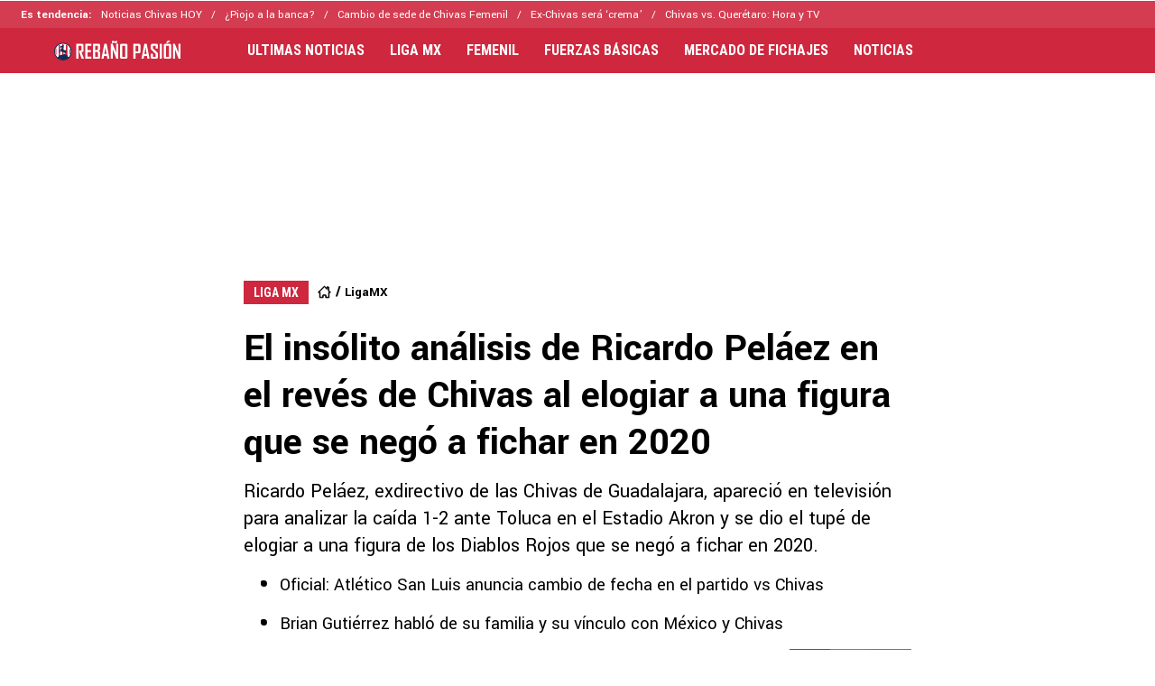

--- FILE ---
content_type: text/html; charset=utf-8
request_url: https://chivaspasion.bolavip.com/ligamx/El-insolito-analisis-de-Ricardo-Pelaez-en-el-reves-de-Chivas-al-elogiar-a-una-figura-que-se-nego-a-fichar-en-2020-20230123-0009.html
body_size: 35292
content:
<!DOCTYPE html><html lang="es-MX" amp i-amphtml-layout i-amphtml-no-boilerplate transformed="self;v=1"><head><meta charset="utf-8"><meta name="viewport" content="width=device-width,minimum-scale=1,initial-scale=1"><link rel="preconnect" href="https://fonts.gstatic.com"><link rel="preconnect" href="https://bolavip.com"><link rel="dns-prefetch" href="https://fonts.gstatic.com"><meta name="robots" content="index, follow, max-image-preview:large"><meta name="description" content="Ricardo Peláez, exdirectivo de las Chivas de Guadalajara, apareció en televisión para analizar la caída 1-2 ante Toluca en el Estadio Akron y se dio el tupé de elogiar a una figura de los Diablos Rojos que se negó a fichar en 2020. "><meta name="keywords" content="Chivas Guadalajara, Clausura 2023, Ex-Chivas, Liga MX, Marcel Ruíz, Marcel Ruiz, Ricardo Peláez, Ricardo Pelaez, Toluca, Veljko Paunovic"><meta property="og:type" content="article"><meta property="og:locale" content="es_LA"><meta property="og:title" content="El insólito análisis de Ricardo Peláez en el revés de Chivas al elogiar a una figura que se negó a fichar en 2020"><meta property="og:description" content="Ricardo Peláez, exdirectivo de las Chivas de Guadalajara, apareció en televisión para analizar la caída 1-2 ante Toluca en el Estadio Akron y se dio el tupé de elogiar a una figura de los Diablos Rojos que se negó a fichar en 2020. "><meta property="og:url" content="https://chivaspasion.bolavip.com/ligamx/El-insolito-analisis-de-Ricardo-Pelaez-en-el-reves-de-Chivas-al-elogiar-a-una-figura-que-se-nego-a-fichar-en-2020-20230123-0009.html"><meta property="og:site_name" content="Rebaño Pasión"><meta property="og:updated_time" content="2023-01-23T18:12:25-06:00"><meta property="og:image" content="https://ds-images.bolavip.com/news/image?src=https%3A%2F%2Fimages.bolavip.com%2Fjpg%2Fchi%2Ffull%2FCHI_20230123_CHI_131674_circulito_emojis_x34xjpg_242310155.jpg&amp;width=1200&amp;height=740"><meta property="og:image:width" content="1200"><meta property="og:image:height" content="740"><meta property="og:image:alt" content="Peláez ensalzó a un elemento protagónico de Toluca y que se negó a fichar en 2020 para Chivas
"><meta property="fb:app_id" content="161207517239483"><meta property="fb:pages" content="109289415758412"><meta name="twitter:card" content="summary_large_image"><meta name="twitter:description" content="Ricardo Peláez, exdirectivo de las Chivas de Guadalajara, apareció en televisión para analizar la caída 1-2 ante Toluca en el Estadio Akron y se dio el tupé de elogiar a una figura de los Diablos Rojos que se negó a fichar en 2020. "><meta name="twitter:title" content="El insólito análisis de Ricardo Peláez en el revés de Chivas al elogiar a una figura que se negó a fichar en 2020"><meta name="twitter:site" content="@rebanopasion"><meta name="twitter:creator" content="@ececcato"><meta name="twitter:image" content="https://ds-images.bolavip.com/news/image?src=https%3A%2F%2Fimages.bolavip.com%2Fjpg%2Fchi%2Ffull%2FCHI_20230123_CHI_131674_circulito_emojis_x34xjpg_242310155.jpg&amp;width=1200&amp;height=740"><meta property="push:title" content="El insólito análisis de Ricardo Peláez"><meta property="push:description" content="Ricardo Peláez, exdirectivo de las Chivas de Guadalajara, apareció en televisión para analizar la caída 1-2 ante Toluca en el Estadio Akron y se dio el tupé de elogiar a una figura de los Diablos Rojos que se negó a fichar en 2020. "><meta property="mrf:tags" content="chivas-guadalajara;clausura-2023;ex-chivas;liga-mx;marcel-ruíz;marcel-ruiz;ricardo-peláez;ricardo-pelaez;toluca;veljko-paunovic"><meta property="mrf:tags" content="Embed:Twitter"><meta property="nrbi:sections" content="ligamx" class="jsx-2506c329f087477e"><meta name="comscore" content="!-- Comscore Identifier: comscorekw=amp--" class="jsx-2506c329f087477e"><meta name="amp-consent-blocking" content="amp-ad,amp-iframe" class="jsx-e62f45d8dd91cadd"><meta name="next-head-count" content="39"><meta name="next-font-preconnect"><style amp-runtime i-amphtml-version="012512172008001">html{overflow-x:hidden!important}html.i-amphtml-fie{height:100%!important;width:100%!important}html:not([amp4ads]),html:not([amp4ads]) body{height:auto!important}html:not([amp4ads]) body{margin:0!important}body{-webkit-text-size-adjust:100%;-moz-text-size-adjust:100%;-ms-text-size-adjust:100%;text-size-adjust:100%}html.i-amphtml-singledoc.i-amphtml-embedded{-ms-touch-action:pan-y pinch-zoom;touch-action:pan-y pinch-zoom}html.i-amphtml-fie>body,html.i-amphtml-singledoc>body{overflow:visible!important}html.i-amphtml-fie:not(.i-amphtml-inabox)>body,html.i-amphtml-singledoc:not(.i-amphtml-inabox)>body{position:relative!important}html.i-amphtml-ios-embed-legacy>body{overflow-x:hidden!important;overflow-y:auto!important;position:absolute!important}html.i-amphtml-ios-embed{overflow-y:auto!important;position:static}#i-amphtml-wrapper{overflow-x:hidden!important;overflow-y:auto!important;position:absolute!important;top:0!important;left:0!important;right:0!important;bottom:0!important;margin:0!important;display:block!important}html.i-amphtml-ios-embed.i-amphtml-ios-overscroll,html.i-amphtml-ios-embed.i-amphtml-ios-overscroll>#i-amphtml-wrapper{-webkit-overflow-scrolling:touch!important}#i-amphtml-wrapper>body{position:relative!important;border-top:1px solid transparent!important}#i-amphtml-wrapper+body{visibility:visible}#i-amphtml-wrapper+body .i-amphtml-lightbox-element,#i-amphtml-wrapper+body[i-amphtml-lightbox]{visibility:hidden}#i-amphtml-wrapper+body[i-amphtml-lightbox] .i-amphtml-lightbox-element{visibility:visible}#i-amphtml-wrapper.i-amphtml-scroll-disabled,.i-amphtml-scroll-disabled{overflow-x:hidden!important;overflow-y:hidden!important}amp-instagram{padding:54px 0px 0px!important;background-color:#fff}amp-iframe iframe{box-sizing:border-box!important}[amp-access][amp-access-hide]{display:none}[subscriptions-dialog],body:not(.i-amphtml-subs-ready) [subscriptions-action],body:not(.i-amphtml-subs-ready) [subscriptions-section]{display:none!important}amp-experiment,amp-live-list>[update]{display:none}amp-list[resizable-children]>.i-amphtml-loading-container.amp-hidden{display:none!important}amp-list [fetch-error],amp-list[load-more] [load-more-button],amp-list[load-more] [load-more-end],amp-list[load-more] [load-more-failed],amp-list[load-more] [load-more-loading]{display:none}amp-list[diffable] div[role=list]{display:block}amp-story-page,amp-story[standalone]{min-height:1px!important;display:block!important;height:100%!important;margin:0!important;padding:0!important;overflow:hidden!important;width:100%!important}amp-story[standalone]{background-color:#000!important;position:relative!important}amp-story-page{background-color:#757575}amp-story .amp-active>div,amp-story .i-amphtml-loader-background{display:none!important}amp-story-page:not(:first-of-type):not([distance]):not([active]){transform:translateY(1000vh)!important}amp-autocomplete{position:relative!important;display:inline-block!important}amp-autocomplete>input,amp-autocomplete>textarea{padding:0.5rem;border:1px solid rgba(0,0,0,.33)}.i-amphtml-autocomplete-results,amp-autocomplete>input,amp-autocomplete>textarea{font-size:1rem;line-height:1.5rem}[amp-fx^=fly-in]{visibility:hidden}amp-script[nodom],amp-script[sandboxed]{position:fixed!important;top:0!important;width:1px!important;height:1px!important;overflow:hidden!important;visibility:hidden}
/*# sourceURL=/css/ampdoc.css*/[hidden]{display:none!important}.i-amphtml-element{display:inline-block}.i-amphtml-blurry-placeholder{transition:opacity 0.3s cubic-bezier(0.0,0.0,0.2,1)!important;pointer-events:none}[layout=nodisplay]:not(.i-amphtml-element){display:none!important}.i-amphtml-layout-fixed,[layout=fixed][width][height]:not(.i-amphtml-layout-fixed){display:inline-block;position:relative}.i-amphtml-layout-responsive,[layout=responsive][width][height]:not(.i-amphtml-layout-responsive),[width][height][heights]:not([layout]):not(.i-amphtml-layout-responsive),[width][height][sizes]:not(img):not([layout]):not(.i-amphtml-layout-responsive){display:block;position:relative}.i-amphtml-layout-intrinsic,[layout=intrinsic][width][height]:not(.i-amphtml-layout-intrinsic){display:inline-block;position:relative;max-width:100%}.i-amphtml-layout-intrinsic .i-amphtml-sizer{max-width:100%}.i-amphtml-intrinsic-sizer{max-width:100%;display:block!important}.i-amphtml-layout-container,.i-amphtml-layout-fixed-height,[layout=container],[layout=fixed-height][height]:not(.i-amphtml-layout-fixed-height){display:block;position:relative}.i-amphtml-layout-fill,.i-amphtml-layout-fill.i-amphtml-notbuilt,[layout=fill]:not(.i-amphtml-layout-fill),body noscript>*{display:block;overflow:hidden!important;position:absolute;top:0;left:0;bottom:0;right:0}body noscript>*{position:absolute!important;width:100%;height:100%;z-index:2}body noscript{display:inline!important}.i-amphtml-layout-flex-item,[layout=flex-item]:not(.i-amphtml-layout-flex-item){display:block;position:relative;-ms-flex:1 1 auto;flex:1 1 auto}.i-amphtml-layout-fluid{position:relative}.i-amphtml-layout-size-defined{overflow:hidden!important}.i-amphtml-layout-awaiting-size{position:absolute!important;top:auto!important;bottom:auto!important}i-amphtml-sizer{display:block!important}@supports (aspect-ratio:1/1){i-amphtml-sizer.i-amphtml-disable-ar{display:none!important}}.i-amphtml-blurry-placeholder,.i-amphtml-fill-content{display:block;height:0;max-height:100%;max-width:100%;min-height:100%;min-width:100%;width:0;margin:auto}.i-amphtml-layout-size-defined .i-amphtml-fill-content{position:absolute;top:0;left:0;bottom:0;right:0}.i-amphtml-replaced-content,.i-amphtml-screen-reader{padding:0!important;border:none!important}.i-amphtml-screen-reader{position:fixed!important;top:0px!important;left:0px!important;width:4px!important;height:4px!important;opacity:0!important;overflow:hidden!important;margin:0!important;display:block!important;visibility:visible!important}.i-amphtml-screen-reader~.i-amphtml-screen-reader{left:8px!important}.i-amphtml-screen-reader~.i-amphtml-screen-reader~.i-amphtml-screen-reader{left:12px!important}.i-amphtml-screen-reader~.i-amphtml-screen-reader~.i-amphtml-screen-reader~.i-amphtml-screen-reader{left:16px!important}.i-amphtml-unresolved{position:relative;overflow:hidden!important}.i-amphtml-select-disabled{-webkit-user-select:none!important;-ms-user-select:none!important;user-select:none!important}.i-amphtml-notbuilt,[layout]:not(.i-amphtml-element),[width][height][heights]:not([layout]):not(.i-amphtml-element),[width][height][sizes]:not(img):not([layout]):not(.i-amphtml-element){position:relative;overflow:hidden!important;color:transparent!important}.i-amphtml-notbuilt:not(.i-amphtml-layout-container)>*,[layout]:not([layout=container]):not(.i-amphtml-element)>*,[width][height][heights]:not([layout]):not(.i-amphtml-element)>*,[width][height][sizes]:not([layout]):not(.i-amphtml-element)>*{display:none}amp-img:not(.i-amphtml-element)[i-amphtml-ssr]>img.i-amphtml-fill-content{display:block}.i-amphtml-notbuilt:not(.i-amphtml-layout-container),[layout]:not([layout=container]):not(.i-amphtml-element),[width][height][heights]:not([layout]):not(.i-amphtml-element),[width][height][sizes]:not(img):not([layout]):not(.i-amphtml-element){color:transparent!important;line-height:0!important}.i-amphtml-ghost{visibility:hidden!important}.i-amphtml-element>[placeholder],[layout]:not(.i-amphtml-element)>[placeholder],[width][height][heights]:not([layout]):not(.i-amphtml-element)>[placeholder],[width][height][sizes]:not([layout]):not(.i-amphtml-element)>[placeholder]{display:block;line-height:normal}.i-amphtml-element>[placeholder].amp-hidden,.i-amphtml-element>[placeholder].hidden{visibility:hidden}.i-amphtml-element:not(.amp-notsupported)>[fallback],.i-amphtml-layout-container>[placeholder].amp-hidden,.i-amphtml-layout-container>[placeholder].hidden{display:none}.i-amphtml-layout-size-defined>[fallback],.i-amphtml-layout-size-defined>[placeholder]{position:absolute!important;top:0!important;left:0!important;right:0!important;bottom:0!important;z-index:1}amp-img[i-amphtml-ssr]:not(.i-amphtml-element)>[placeholder]{z-index:auto}.i-amphtml-notbuilt>[placeholder]{display:block!important}.i-amphtml-hidden-by-media-query{display:none!important}.i-amphtml-element-error{background:red!important;color:#fff!important;position:relative!important}.i-amphtml-element-error:before{content:attr(error-message)}i-amp-scroll-container,i-amphtml-scroll-container{position:absolute;top:0;left:0;right:0;bottom:0;display:block}i-amp-scroll-container.amp-active,i-amphtml-scroll-container.amp-active{overflow:auto;-webkit-overflow-scrolling:touch}.i-amphtml-loading-container{display:block!important;pointer-events:none;z-index:1}.i-amphtml-notbuilt>.i-amphtml-loading-container{display:block!important}.i-amphtml-loading-container.amp-hidden{visibility:hidden}.i-amphtml-element>[overflow]{cursor:pointer;position:relative;z-index:2;visibility:hidden;display:initial;line-height:normal}.i-amphtml-layout-size-defined>[overflow]{position:absolute}.i-amphtml-element>[overflow].amp-visible{visibility:visible}template{display:none!important}.amp-border-box,.amp-border-box *,.amp-border-box :after,.amp-border-box :before{box-sizing:border-box}amp-pixel{display:none!important}amp-analytics,amp-auto-ads,amp-story-auto-ads{position:fixed!important;top:0!important;width:1px!important;height:1px!important;overflow:hidden!important;visibility:hidden}amp-story{visibility:hidden!important}html.i-amphtml-fie>amp-analytics{position:initial!important}[visible-when-invalid]:not(.visible),form [submit-error],form [submit-success],form [submitting]{display:none}amp-accordion{display:block!important}@media (min-width:1px){:where(amp-accordion>section)>:first-child{margin:0;background-color:#efefef;padding-right:20px;border:1px solid #dfdfdf}:where(amp-accordion>section)>:last-child{margin:0}}amp-accordion>section{float:none!important}amp-accordion>section>*{float:none!important;display:block!important;overflow:hidden!important;position:relative!important}amp-accordion,amp-accordion>section{margin:0}amp-accordion:not(.i-amphtml-built)>section>:last-child{display:none!important}amp-accordion:not(.i-amphtml-built)>section[expanded]>:last-child{display:block!important}
/*# sourceURL=/css/ampshared.css*/</style><script async src="https://cdn.ampproject.org/v0.mjs" type="module" crossorigin="anonymous"></script><script async nomodule src="https://cdn.ampproject.org/v0.js" crossorigin="anonymous"></script><script async src="https://cdn.ampproject.org/v0/amp-ad-0.1.mjs" custom-element="amp-ad" type="module" crossorigin="anonymous"></script><script async nomodule src="https://cdn.ampproject.org/v0/amp-ad-0.1.js" crossorigin="anonymous" custom-element="amp-ad"></script><script async src="https://cdn.ampproject.org/v0/amp-analytics-0.1.mjs" custom-element="amp-analytics" type="module" crossorigin="anonymous"></script><script async nomodule src="https://cdn.ampproject.org/v0/amp-analytics-0.1.js" crossorigin="anonymous" custom-element="amp-analytics"></script><script async src="https://cdn.ampproject.org/v0/amp-consent-0.1.mjs" custom-element="amp-consent" type="module" crossorigin="anonymous"></script><script async nomodule src="https://cdn.ampproject.org/v0/amp-consent-0.1.js" crossorigin="anonymous" custom-element="amp-consent"></script><script async src="https://cdn.ampproject.org/v0/amp-fx-flying-carpet-0.1.mjs" custom-element="amp-fx-flying-carpet" type="module" crossorigin="anonymous"></script><script async nomodule src="https://cdn.ampproject.org/v0/amp-fx-flying-carpet-0.1.js" crossorigin="anonymous" custom-element="amp-fx-flying-carpet"></script><script async src="https://cdn.ampproject.org/v0/amp-geo-0.1.mjs" custom-element="amp-geo" type="module" crossorigin="anonymous"></script><script async nomodule src="https://cdn.ampproject.org/v0/amp-geo-0.1.js" crossorigin="anonymous" custom-element="amp-geo"></script><script async src="https://cdn.ampproject.org/v0/amp-iframe-0.1.mjs" custom-element="amp-iframe" type="module" crossorigin="anonymous"></script><script async nomodule src="https://cdn.ampproject.org/v0/amp-iframe-0.1.js" crossorigin="anonymous" custom-element="amp-iframe"></script><script async src="https://cdn.ampproject.org/v0/amp-sidebar-0.1.mjs" custom-element="amp-sidebar" type="module" crossorigin="anonymous"></script><script async nomodule src="https://cdn.ampproject.org/v0/amp-sidebar-0.1.js" crossorigin="anonymous" custom-element="amp-sidebar"></script><script async src="https://cdn.ampproject.org/v0/amp-sticky-ad-1.0.mjs" custom-element="amp-sticky-ad" type="module" crossorigin="anonymous"></script><script async nomodule src="https://cdn.ampproject.org/v0/amp-sticky-ad-1.0.js" crossorigin="anonymous" custom-element="amp-sticky-ad"></script><script async src="https://cdn.ampproject.org/v0/amp-twitter-0.1.mjs" custom-element="amp-twitter" type="module" crossorigin="anonymous"></script><script async nomodule src="https://cdn.ampproject.org/v0/amp-twitter-0.1.js" crossorigin="anonymous" custom-element="amp-twitter"></script><script async src="https://cdn.ampproject.org/v0/amp-web-push-0.1.mjs" custom-element="amp-web-push" type="module" crossorigin="anonymous"></script><script async nomodule src="https://cdn.ampproject.org/v0/amp-web-push-0.1.js" crossorigin="anonymous" custom-element="amp-web-push"></script><link href="https://statics.bolavip.com/chi/favicon/favicon.ico" rel="shortcut icon"><link href="https://statics.bolavip.com/chi/favicon/favicon-16x16.png" rel="icon" sizes="16x16" type="image/png"><link href="https://statics.bolavip.com/chi/favicon/favicon-32x32.png" rel="icon" sizes="32x32" type="image/png"><link href="https://statics.bolavip.com/chi/favicon/favicon-96x96.png" rel="icon" sizes="96x96" type="image/png"><link rel="stylesheet" href="https://fonts.googleapis.com/css2?family=Roboto+Condensed:wght@400;700&amp;family=Yantramanav:wght@400;500;700&amp;family=Roboto:wght@400;500;700&amp;display=swap"><title>El insólito análisis de Ricardo Peláez en el revés de Chivas al elogiar a una figura que se negó a fichar en 2020 - Rebaño Pasión</title><link rel="alternate" type="application/rss+xml" title="Fuente RSS para Rebaño Pasión" href="https://chivaspasion.bolavip.com/rss/feed"><link rel="canonical" href="https://chivaspasion.bolavip.com/ligamx/El-insolito-analisis-de-Ricardo-Pelaez-en-el-reves-de-Chivas-al-elogiar-a-una-figura-que-se-nego-a-fichar-en-2020-20230123-0009.html"><script id="ArticleSchema" type="application/ld+json">{"@context":"http://schema.org","@type":"NewsArticle","mainEntityOfPage":"https://chivaspasion.bolavip.com/ligamx/El-insolito-analisis-de-Ricardo-Pelaez-en-el-reves-de-Chivas-al-elogiar-a-una-figura-que-se-nego-a-fichar-en-2020-20230123-0009.html","wordCount":551,"inLanguage":"ES","isAccessibleForFree":true,"headline":"El insólito análisis de Ricardo Peláez en el revés de Chivas al elogiar a una figura que se negó a fichar e...","alternativeHeadline":"El insólito análisis de Ricardo Peláez en el revés de Chivas al elogiar a una figura que se negó a fichar en 2020 - Rebaño Pasión","image":{"@type":"ImageObject","url":["https://ds-images.bolavip.com/news/image/1200/740/?src=https://images.bolavip.com/webp/chi/full/CHI_20230123_CHI_131674_circulito_emojis_x34xjpg_242310155.webp"]},"thumbnailUrl":["https://ds-images.bolavip.com/news/image/1200/740/?src=https://images.bolavip.com/webp/chi/full/CHI_20230123_CHI_131674_circulito_emojis_x34xjpg_242310155.webp"],"datePublished":"2023-01-23T16:24:10-06:00","dateModified":"2023-01-23T18:12:25-06:00","author":[{"@type":"Person","name":"eduardo ceccato garcía","url":"https://chivaspasion.bolavip.com/staff/ececcato","sameAs":["https://twitter.com/EduardoCeccato","https://www.linkedin.com/in/eduardo-ceccato-garcia/"]}],"publisher":{"@type":"Organization","name":"Chivas Pasion","url":"https://chivaspasion.bolavip.com/","publishingPrinciples":"https://chivaspasion.bolavip.com/politica-editorial","logo":{"@type":"ImageObject","url":"https://statics.bolavip.com/chi/img/600x60_Black.png","width":"600","height":"60","caption":"Chivas Pasion Logo"},"sameAs":["https://www.facebook.com/rebanopasion","https://www.instagram.com/rebanopasion","https://www.twitter.com/RebanoPasion","https://www.tiktok.com/@rebanopasion","https://t.me/rebanopasion/"]},"articleSection":"LigaMX","articleBody":"El exdirector deportivo de las Chivas de Guadalajara, Ricardo Peláez, apareció la noche del domingo en un estelar programa de televisión para analizar la caída sabatina 1-2 ante Toluca en el Estadio Akron y se dio el tupé de elogiar a una figura protagónica de los Diablos Rojos en ese partido de la Jornada 3 del Torneo Clausura 2023 de la Liga MX, que contradictoriamente se negó a fichar en el mercado de pases al Guard1anes2021 tras la expresa petición del cuerpo técnico de ese momento en el redil.\nLos integrantes de la plantilla principal del Rebaño Sagrado, luego de la dura derrota como anfitrión, trabajanesta semana a partir del martes en las instalaciones de la ciudad deportiva de Verde Valle, para ultimar la preparación de su alineación titular y afinarlos detalles pendientes parasu siguiente compromiso, el sábado, frente a los Bravos en el Estadio Benito Juárez, en el marco de la Jornada 4 del Clausura 2023.\n \n    \n     \n\n\nChivas, bajo el mando dePaunovic, colecciona apenas cuatro puntos de los nueve ya disputados en este inicio de torneoy este fin de semana deberán volver a la carretera en busca de un resultado positivo tras verse superado por completo en la segunda parte del sábado por Toluca en el Gigante de Zapopan.\n\n              \n\nPeláezapareció en el episodio del domingo en la noche del programa La Jugada que transmite la cadena TUDN, con su cápsula El Apunte de Ricardo, para dar su opinión tras el análisis profundo que realizó el exportero de las Chivas: Oswaldo Sánchez y ratificó lo que venían señalando, para resaltar un fallo que tuvo el Charal tras comentar que “Chivas, gran primer tiempo y tiene esta que era el 2-0, solamente frente a la portería, Carlos Cisneros con todas las facilidades, no puede definir“.\n\n       Peláez se dedicó a destacar a un jugador que le negó a Vucetich en 2020 (TUDN)   \n\nEl exdirectivo de las Chivas tras destacar el fallo de Cisneros pasó a ensalzar a los Diablos Rojos y de forma particular a un elemento que le negó en diciembre de 2020 a Víctor Manuel Vucetich, quien lo pidió para reforzar entonces su plantel. Peláez advirtió que apareció “después, un Toluca que está acostumbrado a salir jugando, siempre sale jugando y ahora la gran lectura que le da (Thiago) Volpi a un jugador que acababa de entrar, que es (Camilo) Sanvezzo y vamos a ver el recorrido de Marcel Ruiz, que hace un gran partido jugando como volante de contención, se desprende desde atrás y un buen remate de cabeza y finalmente, Chivas pierde en casa. Gran triunfo de Toluca“.\n\n\n\n#Chivas cae en casa y @RPELAEZ9 analiza los goles en contra con su Apunte��\n ��En vivo por TUDN pic.twitter.com/amnXXjch4h\n — La Jugada (@LaJugadaTUDN)    January 23, 2023   \n              \n\nSigue toda la actualidad de Chivas con los especialistas\nRebaño Pasión te invita todos los jueves a las 15:30 horas, tiempo del centro de México, a disfrutar del mejor y más completo análisis, a través de nuestras redes sociales\n\n     \n\n¿Te gustó nuestra nota? ¿Hiciste corajes? ¡Alza la voz y exprésate! Ahora, Rebaño Pasión te permite interactuar con nuestro contenido. A través de Viafoura puedes comentarnos lo que quieras a través de Google, Facebook o tu correo. Una experiencia completa, ordenada y adecuada a tus intereses. ¡Pruébala!","description":"Ricardo Peláez, exdirectivo de las Chivas de Guadalajara, apareció en televisión para analizar la caída 1-2 ante Toluca en el Estadio Akron y se dio el tupé de elogiar a una figura de los Diablos Rojos que se negó a fichar en 2020.","keywords":"Chivas Guadalajara, Clausura 2023, Ex Chivas, Liga MX, Marcel Ruíz, Marcel Ruiz, Ricardo Peláez, Ricardo Pelaez, Toluca, Veljko Paunovic"}</script><script id="BreadcrumbListSchema" type="application/ld+json">{"@context":"https://schema.org","@type":"BreadcrumbList","itemListElement":[{"@type":"ListItem","position":1,"name":"Home","item":"https://chivaspasion.bolavip.com"},{"@type":"ListItem","position":2,"name":"LigaMX","item":"https://chivaspasion.bolavip.com/ligamx"},{"@type":"ListItem","position":3,"name":"El insólito análisis de Ricardo Peláez en el revés de Chivas al elogiar a una figura que se negó a fichar en 2020 - Rebaño Pasión","item":"https://chivaspasion.bolavip.com/ligamx/El-insolito-analisis-de-Ricardo-Pelaez-en-el-reves-de-Chivas-al-elogiar-a-una-figura-que-se-nego-a-fichar-en-2020-20230123-0009.html"}]}</script><script type="application/ld+json" id="NewsMediaOrganizationSchema">{"@context":"http://schema.org","@type":"NewsMediaOrganization","name":"Rebaño Pasión","url":"https://chivaspasion.bolavip.com","description":"Sitio web dedicado al Club Deportivo Guadalajara con las últimas noticias del equipo, sus jugadores y comando técnico. Entrevistas, fotos, videos y toda la información que el hincha del club quiere conocer.","address":{"@type":"PostalAddress","addressCountry":{"@type":"Country"}},"sameAs":["https://www.facebook.com/rebanopasion","https://www.instagram.com/rebanopasion","https://www.twitter.com/RebanoPasion","https://www.tiktok.com/@rebanopasion","https://t.me/rebanopasion/","https://chivaspasion.bolavip.com/rss/feed"]}</script><script type="application/ld+json" id="WebsiteSchema">{"@context":"http://schema.org","@type":"WebSite","name":"Rebaño Pasión","url":"https://chivaspasion.bolavip.com"}</script><script type="application/ld+json" id="ItemListSchema">{"@context":"http://schema.org","@type":"ItemList","itemListElement":[{"@type":"ListItem","position":1,"url":"https://chivaspasion.bolavip.com/ligamx/tuvo-miedo-chato-rodriguez-revelo-lo-que-le-paso-al-america-ante-chivas-en-el-clausura-2023"},{"@type":"ListItem","position":2,"url":"https://chivaspasion.bolavip.com/ligamx/la-final-de-la-eurocopa-desperto-un-mal-recuerdo-entre-los-aficionados-de-chivas"},{"@type":"ListItem","position":3,"url":"https://chivaspasion.bolavip.com/ligamx/la-revelacion-de-fernando-beltran-sobre-chivas-tras-el-titulo-del-america-en-la-liga-mx"},{"@type":"ListItem","position":4,"url":"https://chivaspasion.bolavip.com/ligamx/asi-fue-el-ingreso-de-daniel-rios-en-la-final-del-clausura-2023-entre-chivas-y-tigres-uanl"}]}</script><link rel="manifest" href="https://statics.bolavip.com/chi/manifest.json"><link rel="apple-touch-icon-precomposed" href="https://statics.bolavip.com/chi/favicon/apple-icon-57x57.png" sizes="57x57"><link rel="apple-touch-icon-precomposed" href="https://statics.bolavip.com/chi/favicon/apple-icon-60x60.png" sizes="60x60"><link rel="apple-touch-icon-precomposed" href="https://statics.bolavip.com/chi/favicon/apple-icon-72x72.png" sizes="72x72"><link rel="apple-touch-icon-precomposed" href="https://statics.bolavip.com/chi/favicon/apple-icon-76x76.png" sizes="76x76"><link rel="apple-touch-icon-precomposed" href="https://statics.bolavip.com/chi/favicon/apple-icon-114x114.png" sizes="114x114"><link rel="apple-touch-icon-precomposed" href="https://statics.bolavip.com/chi/favicon/apple-icon-120x120.png" sizes="120x120"><link rel="apple-touch-icon-precomposed" href="https://statics.bolavip.com/chi/favicon/apple-icon-144x144.png" sizes="144x144"><link rel="apple-touch-icon-precomposed" href="https://statics.bolavip.com/chi/favicon/apple-icon-152x152.png" sizes="152x152"><link rel="apple-touch-icon-precomposed" href="https://statics.bolavip.com/chi/favicon/apple-icon-180x180.png" sizes="180x180"><style amp-custom>.amp-geo-group-ccpa .consent-ccpa,.amp-geo-group-eea .consent-eea,.sync-iframe{display:block}.sync-iframe{margin:0}.header-highlight-links.jsx-1633455970{display:-webkit-box;display:-webkit-flex;display:-moz-box;display:-ms-flexbox;display:flex;width:100%;-webkit-box-sizing:border-box;-moz-box-sizing:border-box;box-sizing:border-box;height:35px;-webkit-flex-flow:row;-ms-flex-flow:row;flex-flow:row;-webkit-box-align:center;-webkit-align-items:center;-moz-box-align:center;-ms-flex-align:center;align-items:center;padding:0 10px;background-color:#d33c51;color:#fff;font:400 15px/20px Yantramanav,-apple-system,sans-serif;border:0}.header-highlight-links__label.jsx-1633455970{-webkit-box-flex:0;-webkit-flex:0 0 auto;-moz-box-flex:0;-ms-flex:0 0 auto;flex:0 0 auto;font-weight:700;margin-right:10px;white-space:nowrap}.header-highlight-links__nav.jsx-1633455970{overflow-x:scroll}.header-highlight-links__nav__list.jsx-1633455970{display:-webkit-box;display:-webkit-flex;display:-moz-box;display:-ms-flexbox;display:flex;-webkit-flex-flow:row;-ms-flex-flow:row;flex-flow:row;list-style:none;padding:0;margin:0}.header-highlight-links__nav__list__item.jsx-1633455970 .link-factory-custom-style{display:-webkit-box;display:-webkit-flex;display:-moz-box;display:-ms-flexbox;display:flex;-webkit-box-align:center;-webkit-align-items:center;-moz-box-align:center;-ms-flex-align:center;align-items:center;text-decoration:none;color:inherit;height:35px;white-space:nowrap}.header-highlight-links__nav__list__item.jsx-1633455970:not(:last-child) .link-factory-custom-style:after{content:"/";margin:0 10px}@media(min-width:769px){.header-highlight-links.jsx-1633455970{height:30px;padding:0 0 0 23px;border-width:0;font:400 13px/17px Yantramanav,-apple-system,sans-serif}.header-highlight-links__nav.jsx-1633455970{overflow:hidden}}.nav__menu__item.jsx-3732726900{display:-webkit-inline-box;display:-webkit-inline-flex;display:-moz-inline-box;display:-ms-inline-flexbox;display:inline-flex;text-align:left;z-index:5;-webkit-flex-shrink:0;-ms-flex-negative:0;flex-shrink:0;padding:0;position:relative}.nav__menu__item.jsx-3732726900 .nav__menu__item__link{display:-webkit-box;display:-webkit-flex;display:-moz-box;display:-ms-flexbox;display:flex;-webkit-box-align:center;-webkit-align-items:center;-moz-box-align:center;-ms-flex-align:center;align-items:center;text-transform:uppercase;text-decoration:none;cursor:pointer;letter-spacing:0;background-color:transparent;font:700 16px/18px Roboto Condensed,-apple-system,sans-serif;padding:0 14px;color:#fff;-webkit-transition:.3s ease;-moz-transition:.3s ease;-o-transition:.3s ease;transition:.3s ease}.nav__menu__item.jsx-3732726900 .nav__menu__item__link:hover{color:none;background:none}.nav__menu__item__submenu.jsx-3732726900{position:absolute;top:100%;left:0;z-index:1;-webkit-transition:.2s ease;-moz-transition:.2s ease;-o-transition:.2s ease;transition:.2s ease;-webkit-transform:scale(0);-moz-transform:scale(0);-ms-transform:scale(0);-o-transform:scale(0);transform:scale(0);-webkit-transform-origin:top left;-moz-transform-origin:top left;-ms-transform-origin:top left;-o-transform-origin:top left;transform-origin:top left;padding:5px 0 0;background:undefined}.nav__menu__item__submenu__item.jsx-3732726900{list-style:none;padding:10px}.nav__menu__item__submenu-icon.jsx-3732726900{display:-webkit-box;display:-webkit-flex;display:-moz-box;display:-ms-flexbox;display:flex;-webkit-transition:.3s ease;-moz-transition:.3s ease;-o-transition:.3s ease;transition:.3s ease}.nav__menu__item__submenu__wrapper.jsx-3732726900{background:#fff;-webkit-box-shadow:0 1px 1px 1px rgb(0 0 0/25%);-moz-box-shadow:0 1px 1px 1px rgb(0 0 0/25%);box-shadow:0 1px 1px 1px rgb(0 0 0/25%);min-width:180px;min-height:180px;display:block;margin-top:30px}.nav__menu__item.jsx-3732726900:hover .nav__menu__item__submenu.jsx-3732726900{-webkit-transform:scale(1);-moz-transform:scale(1);-ms-transform:scale(1);-o-transform:scale(1);transform:scale(1)}.nav__menu__item.jsx-3732726900:hover .nav__menu__item__submenu-icon.jsx-3732726900{-webkit-transform:rotate(180deg);-moz-transform:rotate(180deg);-ms-transform:rotate(180deg);-o-transform:rotate(180deg);transform:rotate(180deg)}.nav__menu__item__link__icon.jsx-3732726900{margin-right:5px}.nav.jsx-2424206585{display:none;margin:0 auto 0 0;letter-spacing:0;-webkit-box-orient:horizontal;-webkit-box-direction:normal;-webkit-flex-flow:row;-moz-box-orient:horizontal;-moz-box-direction:normal;-ms-flex-flow:row;flex-flow:row;-webkit-box-pack:justify;-webkit-justify-content:space-between;-moz-box-pack:justify;-ms-flex-pack:justify;justify-content:space-between;overflow:hidden}.nav.jsx-2424206585,.nav__menu.jsx-2424206585{-webkit-box-align:center;-webkit-align-items:center;-moz-box-align:center;-ms-flex-align:center;align-items:center}.nav__menu.jsx-2424206585{margin:0;padding:0;list-style:none;white-space:nowrap;display:-webkit-box;display:-webkit-flex;display:-moz-box;display:-ms-flexbox;display:flex}@media(min-width:769px){.nav.jsx-2424206585{display:-webkit-box;display:-webkit-flex;display:-moz-box;display:-ms-flexbox;display:flex}}.amp-notifications-container.jsx-3902339688 .amp-invisible{display:none}.amp-notifications-container.jsx-3902339688{display:-webkit-box;display:-webkit-flex;display:-moz-box;display:-ms-flexbox;display:flex}.btn-push.jsx-3902339688{font:700 14px/16px Roboto Condensed,-apple-system,sans-serif;letter-spacing:0;text-transform:uppercase;-webkit-border-radius:5px;-moz-border-radius:5px;border-radius:5px;width:110px;height:27px;display:-webkit-inline-box;display:-webkit-inline-flex;display:-moz-inline-box;display:-ms-inline-flexbox;display:inline-flex;-webkit-box-pack:center;-webkit-justify-content:center;-moz-box-pack:center;-ms-flex-pack:center;justify-content:center;-webkit-box-align:center;-webkit-align-items:center;-moz-box-align:center;-ms-flex-align:center;align-items:center;cursor:pointer}.btn-subscribe.jsx-3902339688{background-color:#ce273e;color:#fff;margin-right:25px;border:none}.btn-subscribe.jsx-3902339688 svg{fill:#000}.btn-unsubscribe.jsx-3902339688{background-color:#fff;color:#000;border:1px solid #ce273e}.btn-unsubscribe.jsx-3902339688 svg{fill:#000}.header-highlight-links.jsx-3181377073{display:-webkit-box;display:-webkit-flex;display:-moz-box;display:-ms-flexbox;display:flex;width:100%;-webkit-box-sizing:border-box;-moz-box-sizing:border-box;box-sizing:border-box;height:auto;-webkit-flex-flow:row wrap;-ms-flex-flow:row wrap;flex-flow:row wrap;-webkit-box-align:center;-webkit-align-items:center;-moz-box-align:center;-ms-flex-align:center;align-items:center;padding:15px;background-color:#d33c51;color:#fff;font:400 15px/20px Yantramanav,-apple-system,sans-serif;border:0}.header-highlight-links__label.jsx-3181377073{-webkit-box-flex:0;-webkit-flex:0 0 auto;-moz-box-flex:0;-ms-flex:0 0 auto;flex:0 0 auto;font-weight:700;margin-right:10px;white-space:nowrap}.header-highlight-links__nav.jsx-3181377073{overflow-x:visible}.header-highlight-links__nav__list.jsx-3181377073{display:-webkit-box;display:-webkit-flex;display:-moz-box;display:-ms-flexbox;display:flex;-webkit-flex-flow:row wrap;-ms-flex-flow:row wrap;flex-flow:row wrap;list-style:none;padding:0;margin:0}.header-highlight-links__nav__list__item.jsx-3181377073 .link-factory-custom-style{display:-webkit-box;display:-webkit-flex;display:-moz-box;display:-ms-flexbox;display:flex;-webkit-box-align:center;-webkit-align-items:center;-moz-box-align:center;-ms-flex-align:center;align-items:center;text-decoration:none;color:inherit;height:35px;white-space:nowrap}.header-highlight-links__nav__list__item.jsx-3181377073:not(:last-child) .link-factory-custom-style:after{content:"/";margin:0 10px}@media(min-width:769px){.header-highlight-links.jsx-3181377073{height:auto;padding:0 0 0 23px;border-width:0;font:400 13px/17px Yantramanav,-apple-system,sans-serif}.header-highlight-links__nav.jsx-3181377073{overflow:hidden}}.footer-social-link.jsx-231016922{display:-webkit-box;display:-webkit-flex;display:-moz-box;display:-ms-flexbox;display:flex}.footer-social-link.jsx-231016922:first-child.text{display:none}.footer-social-link.jsx-231016922:not(:last-child){margin-right:20px}.footer-social-link__text.jsx-231016922{display:none}.footer-social-link__link.jsx-231016922{height:24px;width:24px;-webkit-box-pack:center;-webkit-justify-content:center;-moz-box-pack:center;-ms-flex-pack:center;justify-content:center;-webkit-box-align:center;-webkit-align-items:center;-moz-box-align:center;-ms-flex-align:center;align-items:center;display:-webkit-inline-box;display:-webkit-inline-flex;display:-moz-inline-box;display:-ms-inline-flexbox;display:inline-flex;text-decoration:none;color:#fff;fill:#fff}.footer-social-link__link[aria-label=instagram].jsx-231016922>svg{width:24px}.footer-social-link__link[aria-label=tiktok].jsx-231016922>svg{width:24px;height:24px}@media(min-width:769px){.footer-social-link__text.jsx-231016922{font:700 16px/20px Yantramanav,-apple-system,sans-serif;letter-spacing:0;color:#fff;text-transform:uppercase;-webkit-box-pack:center;-webkit-justify-content:center;-moz-box-pack:center;-ms-flex-pack:center;justify-content:center;-webkit-box-align:center;-webkit-align-items:center;-moz-box-align:center;-ms-flex-align:center;align-items:center;display:-webkit-inline-box;display:-webkit-inline-flex;display:-moz-inline-box;display:-ms-inline-flexbox;display:inline-flex;margin-top:3px}}.footer-links{list-style:none;margin:0 0 20px;padding:0;display:block;-webkit-flex-flow:column;-ms-flex-flow:column;flex-flow:column}.footer-links li{display:inline-block;margin-top:5px;margin-bottom:0}.footer-links:first-child li:first-child{margin-bottom:0}.footer-links__link{font:700 16px/20px Yantramanav,-apple-system,sans-serif;letter-spacing:0;color:#fff;text-decoration:none}.footer-links__text{display:inline}.footer-links .divider{font:Regular 13px/16px Yantramanav,-apple-system,sans-serif;letter-spacing:0;color:#fff;margin:0 7px;opacity:.7;display:inline}.footer-links li:last-child .divider{display:none}@media(min-width:769px){.footer-links{display:block;-webkit-flex-flow:inherit;-ms-flex-flow:inherit;flex-flow:inherit}.footer-links:first-child{margin-right:0}.footer-links li{margin-top:0;margin-bottom:0}.footer-links:first-child li:first-child{margin-bottom:0}.footer-links .divider,.footer-links__text{display:inline}}.footer__footer-texts__p.jsx-3266704480{margin:0 0 5px;color:#fff;font-size:16px;font-family:Yantramanav,-apple-system,sans-serif;letter-spacing:0}.footer__footer-texts__p.jsx-3266704480 a{text-decoration:none;color:#0e2d58;font-weight:700}.wrapper.jsx-2544675498{width:100%;margin:0 auto;position:relative}@media(min-width:769px){.wrapper.jsx-2544675498{width:100%}}@media(min-width:1070px){.wrapper.jsx-2544675498{margin:0 auto;width:1070px}}.compliance-footer{border:solid #d8122f;border-width:2px 0 0;-webkit-border-image:none;-moz-border-image:none;-o-border-image:none;border-image:none;background-color:#fff;color:#000;min-height:95px;padding:20px 0;-webkit-box-orient:vertical;-webkit-flex-flow:column;-moz-box-orient:vertical;-ms-flex-flow:column;flex-flow:column}.compliance-footer,.compliance-footer__top-footer{display:-webkit-box;display:-webkit-flex;display:-moz-box;display:-ms-flexbox;display:flex;-webkit-box-direction:normal;-moz-box-direction:normal;-webkit-box-pack:center;-webkit-justify-content:center;-moz-box-pack:center;-ms-flex-pack:center;justify-content:center;-webkit-box-align:center;-webkit-align-items:center;-moz-box-align:center;-ms-flex-align:center;align-items:center}.compliance-footer__top-footer{-webkit-box-orient:horizontal;-webkit-flex-flow:row wrap;-moz-box-orient:horizontal;-ms-flex-flow:row wrap;flex-flow:row wrap;gap:0 15px}.compliance-footer a.compliance-footer__icon{display:-webkit-inline-box;display:-webkit-inline-flex;display:-moz-inline-box;display:-ms-inline-flexbox;display:inline-flex}.compliance-footer a.compliance-footer__icon img{width:100%;height:100%}.compliance-footer .compliance-footer__icon.left{width:110px;height:25px;margin:0}.compliance-footer .compliance-footer__icon.center{width:90px;height:28px;margin:0}.compliance-footer .compliance-footer__icon.right{width:150px;height:44px;margin:14px 0 4px}.compliance-footer .compliance-footer__icon.right-second,.compliance-footer .compliance-footer__icon.right-third{width:0;height:0;margin:0}.compliance-footer__top-text{font-family:Yantramanav,-apple-system,sans-serif;font-size:12px;line-height:14px;font-weight:700;text-align:left;margin:0;max-width:275px;vertical-align:top}.complicance-footer__text__divider{display:block;height:0}.compliance-footer__text{max-width:1070px;width:100%;padding:11px 11px 0;-webkit-box-sizing:border-box;-moz-box-sizing:border-box;box-sizing:border-box}.compliance-footer__separator{height:1px;background:#0000004d;margin:0 auto}.compliance-footer__text p{max-width:1017px;color:#000;font-family:Yantramanav,-apple-system,sans-serif;font-size:16px;line-height:22px;margin:21px auto 0;font-weight:400;text-align:center}.compliance-footer__text p span{text-align:center}.compliance-footer__third-text{max-width:1070px;width:100%;padding:11px 11px 0;-webkit-box-sizing:border-box;-moz-box-sizing:border-box;box-sizing:border-box}.compliance-footer__third-text p{color:#000;font:14px/20px Yantramanav,-apple-system,sans-serif;margin:20px auto 0;font-weight:400;text-align:center}@media(min-width:768px){.compliance-footer{padding:20px 0}.compliance-footer__top-footer{gap:0 20px;-webkit-box-align:center;-webkit-align-items:center;-moz-box-align:center;-ms-flex-align:center;align-items:center}.compliance-footer__top-text{font-size:14px;line-height:16px;max-width:none}.compliance-footer .compliance-footer__icon.left{width:117px;height:27px;margin:0}.compliance-footer .compliance-footer__icon.center{width:90px;height:32px;margin:0}.compliance-footer .compliance-footer__icon.right{width:150px;height:44px;margin:0 0 4px}.compliance-footer .compliance-footer__icon.right-second{width:0;height:0;margin:0}.complicance-footer__text__divider{display:inline;height:auto}.complicance-footer__text__divider:before{content:"|"}.compliance-footer__text,.compliance-footer__third-text{padding:11px 0 0}.compliance-footer__text p{font-size:16px;line-height:22px}.compliance-footer__third-text p{font-size:14px;line-height:20px}}.wrapper.part-of-bc-footer{width:100%;background-color:#fff;padding:0 11px;-webkit-box-sizing:border-box;-moz-box-sizing:border-box;box-sizing:border-box}.part-of-bc-footer__wrapper.jsx-3224388377{max-width:1070px;width:100%;border-top:1px solid hsla(0,0%,100%,.3);display:-webkit-box;display:-webkit-flex;display:-moz-box;display:-ms-flexbox;display:flex;-webkit-box-align:center;-webkit-align-items:center;-moz-box-align:center;-ms-flex-align:center;align-items:center;-webkit-box-pack:center;-webkit-justify-content:center;-moz-box-pack:center;-ms-flex-pack:center;justify-content:center;margin:0 auto;padding:42px 0}.part-of-bc-footer .part-of-bc-footer__logo{display:-webkit-inline-box;display:-webkit-inline-flex;display:-moz-inline-box;display:-ms-inline-flexbox;display:inline-flex}.part-of-bc-footer .part-of-bc-footer__logo img{height:auto;max-width:200px}@media(min-width:768px){.wrapper.part-of-bc-footer{padding:0}.part-of-bc-footer__wrapper.jsx-3224388377{padding:30px 0}}.footer.jsx-3614933465{background-color:#ce273e;width:100%;display:-webkit-box;display:-webkit-flex;display:-moz-box;display:-ms-flexbox;display:flex;-webkit-box-orient:vertical;-webkit-box-direction:normal;-webkit-flex-direction:column;-moz-box-orient:vertical;-moz-box-direction:normal;-ms-flex-direction:column;flex-direction:column}.footer-wrapper.jsx-3614933465{padding:0 10px}.footer__footer-top.jsx-3614933465{display:-webkit-box;display:-webkit-flex;display:-moz-box;display:-ms-flexbox;display:flex;-webkit-flex-wrap:wrap;-ms-flex-wrap:wrap;flex-wrap:wrap;-webkit-box-pack:justify;-webkit-justify-content:space-between;-moz-box-pack:justify;-ms-flex-pack:justify;justify-content:space-between;padding-top:28px;-webkit-box-align:start;-webkit-align-items:start;-moz-box-align:start;-ms-flex-align:start;align-items:start}.footer__footer-top__logo-container.jsx-3614933465{display:none;-webkit-box-ordinal-group:1;-webkit-order:1;-moz-box-ordinal-group:1;-ms-flex-order:1;order:1;margin-left:0}.footer-top__social-links.jsx-3614933465 ul.jsx-3614933465{display:-webkit-box;display:-webkit-flex;display:-moz-box;display:-ms-flexbox;display:flex;list-style:none;margin:0;-webkit-box-align:center;-webkit-align-items:center;-moz-box-align:center;-ms-flex-align:center;align-items:center;padding:0}.footer-top__social-links.jsx-3614933465{-webkit-box-ordinal-group:2;-webkit-order:2;-moz-box-ordinal-group:2;-ms-flex-order:2;order:2;margin-top:0}.footer__footer-top__partner.jsx-3614933465{width:100%;margin-top:20px;text-align:center;-webkit-box-ordinal-group:3;-webkit-order:2;-moz-box-ordinal-group:3;-ms-flex-order:2;order:2}.footer-top__social-links--xs.jsx-3614933465{display:-webkit-box;display:-webkit-flex;display:-moz-box;display:-ms-flexbox;display:flex}.footer-top__social-links--md.jsx-3614933465{display:none}.footer__footer-top__partner__img.jsx-3614933465{max-width:300px;margin:0 auto}.footer__footer-links.jsx-3614933465{margin-top:25px;padding-bottom:0;-webkit-box-ordinal-group:3;-webkit-order:3;-moz-box-ordinal-group:3;-ms-flex-order:3;order:3;display:block;-webkit-box-pack:space-between;-webkit-justify-content:space-between;-moz-box-pack:space-between;-ms-flex-pack:space-between;justify-content:space-between;width:100%}.footer__footer-bottom.jsx-3614933465{border-top:1px solid hsla(0,0%,100%,.3);min-height:200px}.footer__footer-bottom__links-container.jsx-3614933465{list-style:none;padding:0;margin:27px 0}.footer__footer-bottom__links-container.jsx-3614933465 li{display:inline-block;margin-top:5px}.footer__footer-bottom__links-container.jsx-3614933465 li:not(:last-child){margin-right:15px}.footer__footer-bottom__links-container.jsx-3614933465 li a,.footer__footer-bottom__links-container.jsx-3614933465 li span{font:700 16px/20px Yantramanav,-apple-system,sans-serif;letter-spacing:0;color:#fff;text-decoration:none}.footer__footer-bottom__fsite-content.jsx-3614933465{width:100%;max-width:360px;display:-webkit-box;display:-webkit-flex;display:-moz-box;display:-ms-flexbox;display:flex;-webkit-box-align:center;-webkit-align-items:center;-moz-box-align:center;-ms-flex-align:center;align-items:center;margin:0 auto}.footer__footer-bottom__fsite-content__img.jsx-3614933465{width:100%;height:auto;max-width:145px;margin-right:15px}.footer__footer-bottom__fsite-content__text.jsx-3614933465{text-align:left;color:#fff;font:500 10px/20px Yantramanav,-apple-system,sans-serif;letter-spacing:0}.footer__footer-texts.jsx-3614933465{-webkit-box-ordinal-group:6;-webkit-order:5;-moz-box-ordinal-group:6;-ms-flex-order:5;order:5;-webkit-align-self:center;-ms-flex-item-align:center;align-self:center;padding-bottom:13.5px}.footer__footer-bottom__fsite-content-ps2.jsx-3614933465{-webkit-box-ordinal-group:7;-webkit-order:6;-moz-box-ordinal-group:7;-ms-flex-order:6;order:6}.footer__footer-texts-contact.jsx-3614933465{-webkit-box-ordinal-group:8;-webkit-order:7;-moz-box-ordinal-group:8;-ms-flex-order:7;order:7;padding-bottom:13.5px}.footer__footer-texts-contact__p.jsx-3614933465{margin:0 0 5px;color:#fff;font-size:16px;font-family:Yantramanav,-apple-system,sans-serif;letter-spacing:0;font-weight:inherit;line-height:normal}.footer__footer-texts-contact__title.jsx-3614933465{color:#ce273e}.footer__footer-texts-contact__title__link.jsx-3614933465{text-decoration:none;color:#fff}@media(min-width:769px){.footer__footer-top__partner.jsx-3614933465{width:auto;margin-top:0}.footer-top__social-links--xs.jsx-3614933465{display:none}.footer-top__social-links--md.jsx-3614933465{display:-webkit-box;display:-webkit-flex;display:-moz-box;display:-ms-flexbox;display:flex}.footer__footer-top__partner__img.jsx-3614933465{max-width:none;width:600px;margin:0}.footer__footer-top__logo-container.jsx-3614933465{-webkit-box-ordinal-group:1;-webkit-order:1;-moz-box-ordinal-group:1;-ms-flex-order:1;order:1;margin-right:0;margin-left:0}.footer-top__social-links.jsx-3614933465{margin-top:0;-webkit-box-ordinal-group:2;-webkit-order:2;-moz-box-ordinal-group:2;-ms-flex-order:2;order:2;margin-left:0}.footer-wrapper.jsx-3614933465{padding:0}.footer__footer-top.jsx-3614933465{padding-left:20px;padding-right:20px}.footer__footer-links.jsx-3614933465{margin-top:25px;padding-bottom:0;-webkit-box-ordinal-group:3;-webkit-order:3;-moz-box-ordinal-group:3;-ms-flex-order:3;order:3;display:block;width:100%}.footer__footer-bottom.jsx-3614933465{height:100px;-webkit-box-pack:justify;-webkit-justify-content:space-between;-moz-box-pack:justify;-ms-flex-pack:justify;justify-content:space-between;-webkit-box-align:center;-webkit-align-items:center;-moz-box-align:center;-ms-flex-align:center;align-items:center;display:-webkit-box;display:-webkit-flex;display:-moz-box;display:-ms-flexbox;display:flex;-webkit-box-orient:horizontal;-webkit-box-direction:normal;-webkit-flex-flow:row wrap;-moz-box-orient:horizontal;-moz-box-direction:normal;-ms-flex-flow:row wrap;flex-flow:row wrap;padding-left:20px;padding-right:20px}.footer__footer-bottom__links-container.jsx-3614933465{margin-top:0;margin-bottom:0;display:block;-webkit-flex-wrap:wrap;-ms-flex-wrap:wrap;flex-wrap:wrap;row-gap:10px}.footer__footer-bottom__links-container.jsx-3614933465 li{margin-top:0}.footer__footer-bottom__fsite-content.jsx-3614933465{margin:0}}amp-sidebar#main-menu{background-color:#ce273e;width:100%;max-width:90vw}#main-menu .menu-list{padding:0;margin:0}#main-menu .menu-list__item{display:block;padding:0;width:100%}#main-menu .menu-list__item__link,#main-menu .menu-list__item__title{display:block;text-transform:uppercase;border:none;text-decoration:none;letter-spacing:0;font:700 16px Roboto Condensed,-apple-system,sans-serif;padding:15px .7rem;color:#fff}#main-menu .menu-list__item__title{background:inherit}.footer-container .footer{background-color:#ce273e}.header .amp-notifications-container{margin:0 10px 0 auto}.header .btn-results{height:12px;background:#ffc400;-webkit-border-radius:2px;-moz-border-radius:2px;border-radius:2px;margin:0 .5rem;padding:7px 8px;display:none;-webkit-box-align:center;-webkit-align-items:center;-moz-box-align:center;-ms-flex-align:center;align-items:center;text-decoration:none;-webkit-box-pack:center;-webkit-justify-content:center;-moz-box-pack:center;-ms-flex-pack:center;justify-content:center}.header .btn-results span{min-width:90px;width:auto;white-space:nowrap;text-transform:uppercase;text-align:center;color:#000;letter-spacing:0;font:700 12px/16px Roboto Condensed,-apple-system,sans-serif}@media(max-width:767px){.header .header__logo-link__main-logo{display:none}}@media(min-width:769px){amp-sidebar#main-menu{width:60%}.footer-container{display:none}.header .btn-results{display:-webkit-box;display:-webkit-flex;display:-moz-box;display:-ms-flexbox;display:flex}.footer-container .footer{background-color:#ce273e}}.header.jsx-3520746173{-webkit-box-align:center;-webkit-align-items:center;-moz-box-align:center;-ms-flex-align:center;align-items:center;background:#ce273e;background-image:transparent;-webkit-background-size:cover;-moz-background-size:cover;-o-background-size:cover;background-size:cover;background-position-x:right;color:#fff;height:50px;width:100%;position:-webkit-sticky;position:sticky;top:0;z-index:10000000;-webkit-box-pack:start;-webkit-justify-content:flex-start;-moz-box-pack:start;-ms-flex-pack:start;justify-content:flex-start;border-bottom:0 solid transparent}.header.jsx-3520746173,.header__logo-link.jsx-3520746173{display:-webkit-box;display:-webkit-flex;display:-moz-box;display:-ms-flexbox;display:flex}.header__logo-link.jsx-3520746173{margin-right:calc(100% - 100%)}.menu-list__item__title__flex-container.jsx-3520746173{display:-webkit-box;display:-webkit-flex;display:-moz-box;display:-ms-flexbox;display:flex;-webkit-box-align:center;-webkit-align-items:center;-moz-box-align:center;-ms-flex-align:center;align-items:center}.nav__menu__item__submenu-title.jsx-3520746173{width:90%}.nav__menu__item__submenu-icon.jsx-3520746173{width:10%;text-align:right}.btn.jsx-3520746173{background-color:transparent;border:none;color:#fff;cursor:pointer;outline:none}.nav__menu__item__submenu.jsx-3520746173{padding-left:10px;overflow:hidden;background:#ffffff1a}.btn-menu.jsx-3520746173{display:block;padding:0;margin:0 .5rem}.btn-menu__hamburger.jsx-3520746173{fill:#fff;width:30px;height:30px;display:block}.btn-schedule.jsx-3520746173{-webkit-box-sizing:border-box;-moz-box-sizing:border-box;box-sizing:border-box;width:100%;max-width:-webkit-max-content;max-width:-moz-max-content;max-width:max-content;background:#ffc400;-webkit-border-radius:2px;-moz-border-radius:2px;border-radius:2px;margin:0 .5rem;padding:4px 8px;text-transform:uppercase;display:-webkit-box;display:-webkit-flex;display:-moz-box;display:-ms-flexbox;display:flex;-webkit-box-align:center;-webkit-align-items:center;-moz-box-align:center;-ms-flex-align:center;align-items:center;color:#000;text-decoration:none;-webkit-box-pack:center;-webkit-justify-content:center;-moz-box-pack:center;-ms-flex-pack:center;justify-content:center;letter-spacing:0;font:700 14px/18px Roboto Condensed,-apple-system,sans-serif}.btn-schedule.jsx-3520746173>.icon.jsx-3520746173{font-size:14px;margin-right:4px;margin-top:1px}.header.jsx-3520746173 .nav{display:none}.header.jsx-3520746173 .header__logo-link__main-logo{margin:15px 0 10px 30px}.btn-trending.jsx-3520746173{width:90px;height:12px;background:#00f400;margin:0 .5rem;padding:7px 8px;text-transform:uppercase;display:-webkit-box;display:-webkit-flex;display:-moz-box;display:-ms-flexbox;display:flex;-webkit-box-align:center;-webkit-align-items:center;-moz-box-align:center;-ms-flex-align:center;align-items:center;color:#240742;text-decoration:none;-webkit-box-pack:center;-webkit-justify-content:center;-moz-box-pack:center;-ms-flex-pack:center;justify-content:center;letter-spacing:0;font:700 12px/16px Roboto Condensed,-apple-system,sans-serif}.btn-trending.jsx-3520746173:hover{background:#adffad}.header-highlight-links-container.jsx-3520746173{display:none}@media(max-width:767px){.header.jsx-3520746173{background-image:transparent}.btn-trending.jsx-3520746173{display:none}}@media(min-width:769px){.header.jsx-3520746173 .nav{display:block}.header__logo-link.jsx-3520746173{margin:0 30px}.btn-menu.jsx-3520746173{display:none}.header.jsx-3520746173{top:30px}.header-highlight-links-container.jsx-3520746173{display:block;z-index:10000000;position:-webkit-sticky;position:sticky;top:0}}.article-breadcrumbs.jsx-3534918090{margin:0}.article-breadcrumbs.jsx-3534918090,.article-breadcrumbs.jsx-3534918090 li.jsx-3534918090{padding:0;display:-webkit-box;display:-webkit-flex;display:-moz-box;display:-ms-flexbox;display:flex;-webkit-flex-wrap:wrap;-ms-flex-wrap:wrap;flex-wrap:wrap;list-style:none;-webkit-box-align:center;-webkit-align-items:center;-moz-box-align:center;-ms-flex-align:center;align-items:center}.article-breadcrumbs.jsx-3534918090 li.jsx-3534918090{font:700 15px/20px Yantramanav,-apple-system,sans-serif}.article-breadcrumbs.jsx-3534918090 li.jsx-3534918090+li.jsx-3534918090:before{display:inline-block;padding-right:4px;padding-left:4px;color:#000;font-size:1.05em;content:"/"}.article-breadcrumbs.jsx-3534918090 li.jsx-3534918090 svg{margin-right:1px;margin-bottom:1px;display:-webkit-box;display:-webkit-flex;display:-moz-box;display:-ms-flexbox;display:flex}.article-breadcrumbs.jsx-3534918090 a{text-decoration:none;position:relative;color:#000}.article-breadcrumbs.jsx-3534918090 a:hover:before{content:"";width:100%;height:2px;background-color:#ce273e;position:absolute;bottom:0}.article-title.jsx-2492525352{font:700 26px/30px Yantramanav,-apple-system,sans-serif;letter-spacing:0;color:#000;margin:0}@media(min-width:769px){.article-title.jsx-2492525352{font:700 44px/52px Yantramanav,-apple-system,sans-serif;letter-spacing:0}}.article-excerpt-related-news.jsx-4227781966,.article-excerpt.jsx-4227781966{font:400 22px/30px Yantramanav,-apple-system,sans-serif;margin:0}.article-excerpt.jsx-4227781966{margin-bottom:0}.article-excerpt.jsx-4227781966 p{margin:0}.article-excerpt-related-news.jsx-4227781966{margin:13px 0}.article-excerpt-related-news__item.jsx-4227781966 .article-excerpt-related-news__item__link{font-weight:400;font-size:20px;line-height:28px;color:#000}.article-excerpt-related-news__item.jsx-4227781966{margin-bottom:13px;list-style:initial;font-family:inherit}.article-excerpt-related-news__item.jsx-4227781966:last-child{margin-bottom:0}.article-excerpt-related-news__item.jsx-4227781966:before{color:false;content:"•";font-weight:700;display:inline-block;width:1em;margin-left:-1em}.article-excerpt.jsx-4227781966 .article-excerpt-related-news__item__link{color:#ce273e}.article-excerpt-related-news.jsx-4227781966 .article-excerpt-related-news__item__link,.article-excerpt.jsx-4227781966 .article-excerpt-related-news__item__link{text-decoration:none}@media(min-width:769px){.article-excerpt-related-news.jsx-4227781966,.article-excerpt.jsx-4227781966{font:400 22px/30px Yantramanav,-apple-system,sans-serif}}.article-date-author.jsx-2143533776{display:-webkit-box;display:-webkit-flex;display:-moz-box;display:-ms-flexbox;display:flex;-webkit-box-align:center;-webkit-align-items:center;-moz-box-align:center;-ms-flex-align:center;align-items:center}.txt-decoration-none.jsx-2143533776{text-decoration:none;line-height:0}.article-date-author__text-container.jsx-2143533776{margin-left:10px}.article-date-author__author-image.jsx-2143533776{width:52px;height:52px;-webkit-border-radius:50%;-moz-border-radius:50%;border-radius:50%}.article-date-author__description.jsx-2143533776{margin:0;font:500 18px/24px Yantramanav,-apple-system,sans-serif;color:#8f8f8f;letter-spacing:0}.article-date-author__author_name.jsx-2143533776{color:#000;letter-spacing:0}.article-social-links{width:-webkit-calc(100% - 20px);width:-moz-calc(100% - 20px);width:calc(100% - 20px);display:-webkit-box;display:-webkit-flex;display:-moz-box;display:-ms-flexbox;display:flex;-webkit-box-orient:horizontal;-webkit-box-direction:normal;-webkit-flex-flow:row nowrap;-moz-box-orient:horizontal;-moz-box-direction:normal;-ms-flex-flow:row nowrap;flex-flow:row nowrap;padding:0 10px;margin:0;list-style:none}#whatsapp{background-color:#27cc64;-webkit-box-flex:0;-webkit-flex:0 0 -webkit-calc(100% - 135px);-moz-box-flex:0;-ms-flex:0 0 calc(100% - 135px);flex:0 0 -webkit-calc(100% - 135px);flex:0 0 -moz-calc(100% - 135px);flex:0 0 calc(100% - 135px);text-align:left;-webkit-box-pack:left;-webkit-justify-content:left;-moz-box-pack:left;-ms-flex-pack:left;justify-content:left}#whatsapp a{width:auto;text-align:left;-webkit-box-pack:start;-webkit-justify-content:flex-start;-moz-box-pack:start;-ms-flex-pack:start;justify-content:flex-start;margin-left:15px}#facebook{background-color:#2d62a8}#twitter{background-color:#01abf4}#mail{background-color:#797979;display:none}#link{background-color:#000}.article-social-links a{width:45px;height:45px;font:700 14px/18px Roboto Condensed,-apple-system,sans-serif;letter-spacing:0;text-transform:uppercase;text-decoration:none;display:-webkit-box;display:-webkit-flex;display:-moz-box;display:-ms-flexbox;display:flex;-webkit-box-align:center;-webkit-align-items:center;-moz-box-align:center;-ms-flex-align:center;align-items:center;-webkit-box-pack:center;-webkit-justify-content:center;-moz-box-pack:center;-ms-flex-pack:center;justify-content:center;color:#fff;cursor:pointer}.article-social-links a>svg{fill:#fff}#whatsapp a>svg{width:24px}#whatsapp{display:list-item}@media(min-width:769px){.article-social-links{width:100%;display:-webkit-inline-box;display:-webkit-inline-flex;display:-moz-inline-box;display:-ms-inline-flexbox;display:inline-flex;-webkit-box-orient:horizontal;-webkit-box-direction:normal;-webkit-flex-flow:row wrap;-moz-box-orient:horizontal;-moz-box-direction:normal;-ms-flex-flow:row wrap;flex-flow:row wrap;padding:0}#whatsapp{display:none}#mail{display:inherit}}.article-picture__credits.jsx-1917872203{color:#000;padding-right:.5rem}.article-picture.jsx-1917872203{border-bottom:solid 1px#efefef;margin:0}.article-picture__img-container.jsx-1917872203{position:relative;display:-webkit-box;display:-webkit-flex;display:-moz-box;display:-ms-flexbox;display:flex}.article-picture__not-img.jsx-1917872203{min-width:360px;min-height:202px}.article-picture__img.jsx-1917872203{width:100%;height:100%}.article-picture__text.jsx-1917872203{font:400 14px/20px Yantramanav,-apple-system,sans-serif;letter-spacing:0;margin:0 10px}.article-picture__section.jsx-1917872203{position:absolute;left:0;bottom:0;text-transform:uppercase;padding:5px 10px;background-color:#ce273e;font:700 12px/18px Roboto Condensed,-apple-system,sans-serif;letter-spacing:0;color:#fff}@media(min-width:769px){.article-picture__text.jsx-1917872203{display:block;margin:0;letter-spacing:0}.article-picture__section.jsx-1917872203{display:none}}.button-container{padding:10px}.max-width-button{max-width:340px}.ad-container{display:block;margin:0 0 30px}.live-match-container{margin-bottom:30px}.matches-slider,.matches-slider-codere{display:block}.article-head{display:-webkit-box;display:-webkit-flex;display:-moz-box;display:-ms-flexbox;display:flex;-webkit-box-orient:vertical;-webkit-box-direction:normal;-webkit-flex-direction:column;-moz-box-orient:vertical;-moz-box-direction:normal;-ms-flex-direction:column;flex-direction:column}.article-head__info .article-title{margin-bottom:13px;letter-spacing:0}.article-head__social-links-container__links{display:none}.article-head__author,.article-head__sindicated{margin:30px 0 20px;display:-webkit-box;display:-webkit-flex;display:-moz-box;display:-ms-flexbox;display:flex;-webkit-box-pack:justify;-webkit-justify-content:space-between;-moz-box-pack:justify;-ms-flex-pack:justify;justify-content:space-between;-webkit-flex-direction:row;-ms-flex-direction:row;flex-direction:row}.article-head__author--mb-0{margin-bottom:0;margin-top:0}.article-head__sindicated .article-head__social-links-container{margin-top:auto}.article-head__img{-webkit-box-ordinal-group:2;-webkit-order:2;-moz-box-ordinal-group:2;-ms-flex-order:2;order:2}.article-head__info{-webkit-box-ordinal-group:1;-webkit-order:1;-moz-box-ordinal-group:1;-ms-flex-order:1;order:1;padding:8px 10px 11px}.article-head__setion{display:flex;-webkit-flex-wrap:nowrap;-ms-flex-wrap:nowrap;flex-wrap:nowrap;-webkit-box-align:center;-webkit-align-items:center;-moz-box-align:center;-ms-flex-align:center;align-items:center}.article-head__setion--mobile{margin-bottom:0;padding:10px 0 0 10px}.article-head__setion__tag{font:700 14px/18px Roboto Condensed,-apple-system,sans-serif;letter-spacing:0;color:#fff;padding:4px 11px;text-transform:uppercase;min-width:-webkit-fit-content;min-width:-moz-fit-content;min-width:fit-content;-webkit-align-self:flex-start;-ms-flex-item-align:start;align-self:flex-start;margin-right:10px}.article-head__setion__tag:first-child{background-color:#ce273e}.article-head__setion__tag:nth-child(2){background-color:#000}.article-head__dateAuthor__container{margin:30px 0}.article-head__article-date-container{display:inherit}@media(min-width:769px){.ad-container,.article-head__article-date-container{display:none}.article-head__author--mb-0{margin-bottom:20px}.article-head__setion{margin-bottom:24px;padding:0}.article-head__img{-webkit-box-ordinal-group:3;-webkit-order:2;-moz-box-ordinal-group:3;-ms-flex-order:2;order:2}.article-head__info{-webkit-box-ordinal-group:2;-webkit-order:1;-moz-box-ordinal-group:2;-ms-flex-order:1;order:1;padding:0}.article-head__social-links-container{gap:16px}.article-head__social-links-container,.article-head__social-links-container__links{display:-webkit-box;display:-webkit-flex;display:-moz-box;display:-ms-flexbox;display:flex;height:100%}.article-head__social-links-container__links{width:100%}.matches-slider,.matches-slider-codere{display:none}}false false false .dock-container-player-amp-body{position:fixed;top:60px;right:0;width:50%}.article-body{font:400 22px/34px Yantramanav,-apple-system,sans-serif;width:auto;padding:0 10px;max-width:100%;overflow:hidden}.article-body .also-read-embed{margin:0 -10px}.article-body>div,.article-body>p{margin:0 0 20px}.article-body>h2{font-size:1.5em}.article-body figure{margin:0}.article-body a{color:#ce273e;text-decoration:none}.article-body p a[target=_blank]{font-weight:700;color:#000;border-bottom:none;-webkit-box-shadow:inset 0 -4px 0 #ce273e;-moz-box-shadow:inset 0 -4px 0 #ce273e;box-shadow:inset 0 -4px 0 #ce273e;text-decoration:none}.article-body p a[target=_blank]:hover{color:#fff;background-color:#ce273e}.article-body amp-facebook,.article-body amp-instagram,.article-body amp-twitter{max-width:400px;margin:0 auto}.article-body amp-jwplayer{max-width:480px;margin:0 auto}.article-body>figure.wp-block-image{border-bottom:solid 1px#efefef;margin:0}.article-body>.wp-block-image figure{display:-webkit-box;display:-webkit-flex;display:-moz-box;display:-ms-flexbox;display:flex}.article-body>.wp-block-image>figure{-webkit-box-orient:vertical;-webkit-box-direction:normal;-webkit-flex-direction:column;-moz-box-orient:vertical;-moz-box-direction:normal;-ms-flex-direction:column;flex-direction:column}.article-body>.wp-block-image amp-img{margin:0 auto}.article-body .wp-block-gallery .wp-block-image figcaption,.article-body>.wp-block-image figcaption{font:400 14px/26px Yantramanav,-apple-system,sans-serif;letter-spacing:0}.article-body .wp-block-gallery .wp-block-image figcaption{text-align:center}.article-body .wp_fsn_poll amp-script{opacity:1}.news__container .article-body table th{border:1px solid#ccd1d5;font-weight:700}.toc-anchor{scroll-margin-top:110px;padding-top:110px;margin-top:-110px}.article-body .toc .toc-list .toc-link:hover{background:none;-webkit-box-shadow:none;-moz-box-shadow:none;box-shadow:none}@media(prefers-reduced-motion:no-preference){html{scroll-behavior:smooth}}@media(min-width:769px){.dock-container-player-amp-body{width:30%}.article-body{padding:0}.article-body>h2{font-size:1.5em}.article-body .also-read-embed{margin:30px auto}.article-body>div,.article-body>p{margin:0 0 30px}.article-body .wp-block-gallery .wp-block-image figcaption,.article-body>.wp-block-image figcaption{display:block;margin:0;letter-spacing:0}}.news__container .article-body .group-horizontal{width:-webkit-calc(50% - 5px);width:-moz-calc(50% - 5px);width:calc(50% - 5px)}.news__container .article-body .group-horizontal:nth-child(odd){padding-right:5px}.news__container .article-body .group-horizontal:nth-child(2n){padding-left:5px}.news__container .article-body .stage-menu{display:-webkit-box;display:-webkit-flex;display:-moz-box;display:-ms-flexbox;display:flex;-webkit-box-orient:horizontal;-webkit-box-direction:normal;-webkit-flex-flow:row wrap;-moz-box-orient:horizontal;-moz-box-direction:normal;-ms-flex-flow:row wrap;flex-flow:row wrap;-webkit-box-align:center;-webkit-align-items:center;-moz-box-align:center;-ms-flex-align:center;align-items:center;background-color:#fff;border:solid 1px#afaeae;margin-bottom:5px;-webkit-justify-content:space-around;-ms-flex-pack:distribute;justify-content:space-around;-webkit-box-shadow:0 1px 4px 0 rgba(0,0,0,.15);-moz-box-shadow:0 1px 4px 0 rgba(0,0,0,.15);box-shadow:0 1px 4px 0 rgba(0,0,0,.15)}.news__container .article-body .stage-menu .stage-item{text-align:center;cursor:pointer;border-bottom:4px solid transparent}.news__container .article-body .stage-menu .stage-item.active{background-color:#f3f3f3;border-bottom-color:#000}.news__container .article-body .stage-menu .stage-item.active:hover{border-bottom-color:#000}.news__container .article-body .stage-menu .stage-item:hover{background-color:#f3f3f3;border-bottom-color:#f3f3f3}.news__container .article-body .stage-menu .stage-item .stage-item-name{font-size:16px;font-weight:700;padding:5px;display:block}.news__container .article-body .visible-xs{display:none}.article-body .has-text-align-center{text-align:center}@media(max-width:767px){.news__container .article-body .stage-menu{margin:0 10px 5px}.news__container .article-body .group-horizontal{width:100%;padding:0}.news__container .article-body .stage-menu .stage-item .stage-item-name{font-size:14px}.news__container .article-body .visible-xs{display:inherit}.news__container .article-body .hidden-xs{display:none}}.article-body .fsn_widget_betnacional{max-width:550px;height:200px;display:block;width:-webkit-calc(100% + 20px);width:-moz-calc(100% + 20px);width:calc(100% + 20px);margin:0 -10px}.article-body figure.wp-block-table{overflow-x:auto;overflow-y:hidden;max-width:100%}.article-body figure.wp-block-table table{table-layout:auto;width:-webkit-max-content;width:-moz-max-content;width:max-content;max-width:none}.article-body figure.wp-block-table td{min-width:200px;max-width:400px}@media(min-width:769px){.article-body .fsn_widget_betnacional{margin:0 auto;width:100%;height:220px;max-width:550px}.article-body figure.wp-block-table table{width:100%}.article-body figure.wp-block-table td{min-width:auto;max-width:none}}.author-social-link.jsx-3598967512{-webkit-box-orient:horizontal;-webkit-box-direction:normal;-webkit-flex-flow:row wrap;-moz-box-orient:horizontal;-moz-box-direction:normal;-ms-flex-flow:row wrap;flex-flow:row wrap;margin-top:18px;gap:18px}.author-social-link.jsx-3598967512,.author-social-link__link.jsx-3598967512{display:-webkit-box;display:-webkit-flex;display:-moz-box;display:-ms-flexbox;display:flex;-webkit-box-pack:center;-webkit-justify-content:center;-moz-box-pack:center;-ms-flex-pack:center;justify-content:center}.author-social-link__link.jsx-3598967512{-webkit-box-align:center;-webkit-align-items:center;-moz-box-align:center;-ms-flex-align:center;align-items:center;height:24px;min-width:24px}.author-social-link__link.jsx-3598967512>svg{height:auto;max-height:24px;width:24px;color:#000;fill:#000}.author-social-link__link.jsx-3598967512:last-child{margin-right:0}@media(min-width:769px){.author-social-link.jsx-3598967512{gap:18px}}.author-signature{background:#efefef;padding:15px 10px 10px}.author-signature__container,.author-signature__social-links{display:-webkit-box;display:-webkit-flex;display:-moz-box;display:-ms-flexbox;display:flex}.author-signature__container{-webkit-box-align:center;-webkit-align-items:center;-moz-box-align:center;-ms-flex-align:center;align-items:center;max-height:63px;height:100%}.author-signature__info-container{display:-webkit-box;display:-webkit-flex;display:-moz-box;display:-ms-flexbox;display:flex;-webkit-box-orient:vertical;-webkit-box-direction:normal;-webkit-flex-direction:column;-moz-box-orient:vertical;-moz-box-direction:normal;-ms-flex-direction:column;flex-direction:column;width:100%;gap:5px}.author-signature .txt-decoration-none{height:100%;text-decoration:none;color:inherit;line-height:0}.author-signature__image{width:100%;max-width:63px;min-width:63px;height:100%;max-height:63px;min-height:63px;-webkit-border-radius:50%;-moz-border-radius:50%;border-radius:50%;border:solid 5px#efefef;display:-webkit-box;display:-webkit-flex;display:-moz-box;display:-ms-flexbox;display:flex;-webkit-box-pack:center;-webkit-justify-content:center;-moz-box-pack:center;-ms-flex-pack:center;justify-content:center;-webkit-box-align:center;-webkit-align-items:center;-moz-box-align:center;-ms-flex-align:center;align-items:center;overflow:hidden;margin:0 10px 0 0}.author-signature__image__img{height:100%;width:100%}.author-signature__name{font-family:Roboto;font-size:18px;font-weight:700;line-height:26px;letter-spacing:0;color:#222}.author-signature__description{font-family:Roboto;font-size:14px;font-weight:400;line-height:18px;letter-spacing:0;min-height:72px;margin:0;padding:1em 0 0;border-top:4px solid#000}@media(min-width:768px){.author-signature{padding:15px 20px}.author-signature__container{gap:15px;max-height:80px}.author-signature__image{max-width:80px;min-width:80px;max-height:80px;min-height:80px;margin:0 0 0 5px}.author-signature__description{line-height:20px;min-height:52px}}.article-tags{display:-webkit-box;display:-webkit-flex;display:-moz-box;display:-ms-flexbox;display:flex;-webkit-box-orient:horizontal;-webkit-box-direction:normal;-webkit-flex-flow:row wrap;-moz-box-orient:horizontal;-moz-box-direction:normal;-ms-flex-flow:row wrap;flex-flow:row wrap;padding:0 10px;margin:30px 0}.article-tags__tag{margin-right:10px;list-style:none;margin-bottom:10px}.article-tags__tag .article-tags__tag_url{display:block;background-color:#efefef;font:700 14px/18px Roboto Condensed,-apple-system,sans-serif;letter-spacing:0;padding:4px 17px;color:rgba(0,0,0,.5);text-transform:uppercase;text-decoration:none}.article-tags__tag .article-tags__tag_url.linkable:hover{cursor:pointer;background:#ce273e;color:#fff}@media(min-width:769px){.article-tags{padding:0}}.companyCard__container{display:-webkit-box;display:-webkit-flex;display:-moz-box;display:-ms-flexbox;display:flex;-webkit-box-orient:horizontal;-webkit-box-direction:normal;-webkit-flex-direction:row;-moz-box-orient:horizontal;-moz-box-direction:normal;-ms-flex-direction:row;flex-direction:row}.companyCard__box{-webkit-box-pack:space-evenly;-webkit-justify-content:space-evenly;-moz-box-pack:space-evenly;-ms-flex-pack:space-evenly;justify-content:space-evenly;width:550px;height:70px;background:#f9f9f9 0%0%no-repeat padding-box;border:1px solid#efefef;-webkit-border-radius:2px;-moz-border-radius:2px;border-radius:2px;opacity:1}.companyCard__box,.companyCard__box_icon{display:-webkit-box;display:-webkit-flex;display:-moz-box;display:-ms-flexbox;display:flex;-webkit-box-orient:horizontal;-webkit-box-direction:normal;-webkit-flex-direction:row;-moz-box-orient:horizontal;-moz-box-direction:normal;-ms-flex-direction:row;flex-direction:row;-webkit-box-align:center;-webkit-align-items:center;-moz-box-align:center;-ms-flex-align:center;align-items:center}.companyCard__box_icon{width:27px}.companyCard__box_icon,.companyCard__box_text{height:23px;-webkit-box-pack:center;-webkit-justify-content:center;-moz-box-pack:center;-ms-flex-pack:center;justify-content:center}.companyCard__box_text{width:272px;display:-webkit-box;display:-webkit-flex;display:-moz-box;display:-ms-flexbox;display:flex;-webkit-box-orient:horizontal;-webkit-box-direction:normal;-webkit-flex-direction:row;-moz-box-orient:horizontal;-moz-box-direction:normal;-ms-flex-direction:row;flex-direction:row;-webkit-box-align:center;-webkit-align-items:center;-moz-box-align:center;-ms-flex-align:center;align-items:center}.companyCard__box_text>p{font:400 18px/24px Yantramanav,-apple-system,sans-serif;letter-spacing:normal;text-align:left;color:#000}.companyCard__box_text>p>span{font:700 18px/24px Yantramanav,-apple-system,sans-serif;letter-spacing:normal}.companyCard__box_button{width:116px;height:30px;background:#ce273e 0%0%no-repeat padding-box;opacity:1;display:-webkit-box;display:-webkit-flex;display:-moz-box;display:-ms-flexbox;display:flex;-webkit-box-orient:horizontal;-webkit-box-direction:normal;-webkit-flex-direction:row;-moz-box-orient:horizontal;-moz-box-direction:normal;-ms-flex-direction:row;flex-direction:row;-webkit-box-align:center;-webkit-align-items:center;-moz-box-align:center;-ms-flex-align:center;align-items:center;-webkit-box-pack:center;-webkit-justify-content:center;-moz-box-pack:center;-ms-flex-pack:center;justify-content:center}.companyCard__box_button>a{text-align:center;font:700 14px/19px Roboto Condensed,-apple-system,sans-serif;letter-spacing:normal;color:#fff;text-transform:uppercase;opacity:1;text-decoration:none}@media(max-width:769px){.companyCard__box{width:320px;height:70px}.companyCard__box_icon{height:29px}.companyCard__box_text{width:139px;height:41px}.companyCard__box_text>p{font:400 16px/20px Yantramanav,-apple-system,sans-serif}.companyCard__box_text>p>span{font:700 16px/20px Yantramanav,-apple-system,sans-serif}.companyCard__box_button{width:83px;height:24px}.companyCard__box_button>a{font:700 12px/19px Roboto Condensed,-apple-system,sans-serif}}.card-media.jsx-294274377{display:block;position:relative;width:100%;height:100%;margin:0;padding:0}.card-media__link.jsx-294274377{display:block;width:100%;height:100%;cursor:pointer;text-decoration:none;color:inherit}.card-media__picture.jsx-294274377{display:block;-webkit-transition:.3s;-moz-transition:.3s;-o-transition:.3s;transition:.3s;width:100%;height:100%}.card-media.jsx-294274377 .link-factory-custom-style{display:block;width:100%;height:100%;cursor:pointer;text-decoration:none;color:inherit}.card-section.jsx-3506322053{display:inline-flex;position:false;top:none;left:none;-webkit-box-align:center;-webkit-align-items:center;-moz-box-align:center;-ms-flex-align:center;align-items:center;color:#fff;background:#ce273e;letter-spacing:0;padding:0 11px;height:23px;line-height:23px;font-family:Roboto Condensed,-apple-system,sans-serif;font-weight:700;font-size:12px;text-transform:uppercase}.card-section--with-ellipsis.jsx-3506322053{-o-text-overflow:ellipsis;text-overflow:ellipsis;overflow:hidden;white-space:nowrap;max-width:151px;display:block;width:-webkit-fit-content;width:-moz-fit-content;width:fit-content;line-height:23px}@media(min-width:769px){.card-section.jsx-3506322053{height:25px;font-size:14px;line-height:25px}}.card-title.jsx-477255226{margin:0;line-height:0;display:block;overflow:hidden;background:none;padding:none;min-height:undefined}.card-title.line-height-0.jsx-477255226{line-height:0}.card-title.jsx-477255226 .LinesEllipsis{font-family:inherit}@media(max-width:767px){.card-title.jsx-477255226{min-height:undefined;padding:none}}.card-title.jsx-477255226 .link-factory-custom-style{text-align:left;display:inline;-webkit-box-decoration-break:clone;-moz-box-decoration-break:clone;-ms-box-decoration-break:clone;-o-box-decoration-break:clone;box-decoration-break:clone;cursor:pointer;text-decoration:none;font-family:Yantramanav,-apple-system,sans-serif;margin-top:10px;background:#fff;font-size:12px;color:#000;line-height:1.3;font-weight:700;letter-spacing:0}.also-read-card.jsx-713302968{display:-webkit-box;display:-webkit-flex;display:-moz-box;display:-ms-flexbox;display:flex;-webkit-flex-wrap:wrap;-ms-flex-wrap:wrap;flex-wrap:wrap;margin-bottom:0}.also-read-card__media.jsx-713302968{-webkit-box-flex:0;-webkit-flex:0 0 100%;-moz-box-flex:0;-ms-flex:0 0 100%;flex:0 0 100%;padding-top:74.8%;overflow:hidden;position:relative;background-color:#eef0f3}.also-read-card__media__wrapper.jsx-713302968{position:absolute;top:0;left:0;width:100%;height:100%}.also-read-card__media.jsx-713302968 .also-read-card__media__section{position:absolute;bottom:0;left:0;text-align:center;background-color:#ce273e;color:#fff;font:700 14px/23px Roboto Condensed,-apple-system,sans-serif;letter-spacing:0}.also-read-card__data__section.jsx-713302968{display:none}.also-read-card__data.jsx-713302968{margin:10px 0 30px}.also-read-card.jsx-713302968 .also-read-section{background-color:transparent;color:#ce273e;font:700 14px Roboto Condensed,-apple-system,sans-serif;letter-spacing:0}.also-read-card.jsx-713302968 .also-read-title{margin:0;color:#000}.also-read-card.jsx-713302968 .also-read-title .card-title__link{background:transparent;-webkit-box-shadow:none;-moz-box-shadow:none;box-shadow:none;text-align:left;color:#000;font:700 22px/26px Yantramanav,-apple-system,sans-serif;letter-spacing:0}@media(min-width:769px){.also-read-card.jsx-713302968{-webkit-flex-wrap:nowrap;-ms-flex-wrap:nowrap;flex-wrap:nowrap;margin-bottom:0}.also-read-card__media.jsx-713302968{-webkit-box-flex:0;-webkit-flex:0 0 157px;-moz-box-flex:0;-ms-flex:0 0 157px;flex:0 0 157px;height:120px;padding:0;min-height:auto}.also-read-card__media__wrapper.jsx-713302968{position:relative}.also-read-card__data.jsx-713302968{padding-left:20px;margin-top:0}.also-read-card__media.jsx-713302968 .also-read-card__media__section{display:none}.also-read-card__data__section.jsx-713302968{display:block;margin-bottom:5px}.also-read-card.jsx-713302968 .also-read-title .card-title__link{font:700 26px/30px Yantramanav,-apple-system,sans-serif;letter-spacing:0}}.also-read-block{padding:0 10px}.also-read-block__title-wrapper{border-bottom:2px solid#efefef;margin-bottom:20px}.also-read-block__title{display:inline-block;font:700 24px Roboto Condensed,-apple-system,sans-serif;padding-bottom:10px;margin:0 0 -2px;position:relative;border-bottom:2px solid #ce273e;letter-spacing:0;color:#000}@media(min-width:769px){.also-read-block{padding:0}.also-read-block__card{border-top:2px solid#efefef;padding:10px 0}.also-read-block__card--first{border-top:none;padding-top:0}}.most-read{padding:0 10px;-webkit-box-sizing:border-box;-moz-box-sizing:border-box;box-sizing:border-box}.most-read__main-title{font:700 22px/30px Roboto Condensed,-apple-system,sans-serif;border-bottom:solid 2px#efefef;margin:0 0 5px;display:none}.most-read__main-title__content{padding-bottom:5px;border-bottom:solid 2px#d8122f;display:block;width:100%}.footer__footer-texts__p.jsx-1219255323{margin:0 0 5px;color:#fff;font-size:16px;font-family:Yantramanav,-apple-system,sans-serif;letter-spacing:0}.footer__footer-texts__p.jsx-1219255323 a{text-decoration:none;color:#ce273e;font-weight:700}.footer.jsx-1017302529{background-color:#0e2d58;width:100%;display:-webkit-box;display:-webkit-flex;display:-moz-box;display:-ms-flexbox;display:flex;-webkit-box-orient:vertical;-webkit-box-direction:normal;-webkit-flex-direction:column;-moz-box-orient:vertical;-moz-box-direction:normal;-ms-flex-direction:column;flex-direction:column}.footer-wrapper.jsx-1017302529{padding:0 10px}.footer__footer-top.jsx-1017302529{display:-webkit-box;display:-webkit-flex;display:-moz-box;display:-ms-flexbox;display:flex;-webkit-flex-wrap:wrap;-ms-flex-wrap:wrap;flex-wrap:wrap;-webkit-box-pack:justify;-webkit-justify-content:space-between;-moz-box-pack:justify;-ms-flex-pack:justify;justify-content:space-between;padding-top:28px;-webkit-box-align:start;-webkit-align-items:start;-moz-box-align:start;-ms-flex-align:start;align-items:start}.footer__footer-top__logo-container.jsx-1017302529{display:block;-webkit-box-ordinal-group:1;-webkit-order:1;-moz-box-ordinal-group:1;-ms-flex-order:1;order:1;margin-left:0}.footer-top__social-links.jsx-1017302529 ul.jsx-1017302529{display:-webkit-box;display:-webkit-flex;display:-moz-box;display:-ms-flexbox;display:flex;list-style:none;margin:0;-webkit-box-align:center;-webkit-align-items:center;-moz-box-align:center;-ms-flex-align:center;align-items:center;padding:0}.footer-top__social-links.jsx-1017302529{-webkit-box-ordinal-group:2;-webkit-order:2;-moz-box-ordinal-group:2;-ms-flex-order:2;order:2;margin-top:0}.footer__footer-top__partner.jsx-1017302529{width:100%;margin-top:20px;text-align:center;-webkit-box-ordinal-group:3;-webkit-order:2;-moz-box-ordinal-group:3;-ms-flex-order:2;order:2}.footer-top__social-links--xs.jsx-1017302529{display:-webkit-box;display:-webkit-flex;display:-moz-box;display:-ms-flexbox;display:flex}.footer-top__social-links--md.jsx-1017302529{display:none}.footer__footer-top__partner__img.jsx-1017302529{max-width:300px;margin:0 auto}.footer__footer-links.jsx-1017302529{margin-top:25px;padding-bottom:0;-webkit-box-ordinal-group:3;-webkit-order:3;-moz-box-ordinal-group:3;-ms-flex-order:3;order:3;display:block;-webkit-box-pack:space-between;-webkit-justify-content:space-between;-moz-box-pack:space-between;-ms-flex-pack:space-between;justify-content:space-between;width:100%}.footer__footer-bottom.jsx-1017302529{border-top:1px solid hsla(0,0%,100%,.3);min-height:200px}.footer__footer-bottom__links-container.jsx-1017302529{list-style:none;padding:0;margin:27px 0}.footer__footer-bottom__links-container.jsx-1017302529 li{display:inline-block;margin-top:5px}.footer__footer-bottom__links-container.jsx-1017302529 li:not(:last-child){margin-right:15px}.footer__footer-bottom__links-container.jsx-1017302529 li a,.footer__footer-bottom__links-container.jsx-1017302529 li span{font:700 16px/20px Yantramanav,-apple-system,sans-serif;letter-spacing:0;color:#fff;text-decoration:none}.footer__footer-bottom__fsite-content.jsx-1017302529{width:100%;max-width:360px;display:-webkit-box;display:-webkit-flex;display:-moz-box;display:-ms-flexbox;display:flex;-webkit-box-align:center;-webkit-align-items:center;-moz-box-align:center;-ms-flex-align:center;align-items:center;margin:0 auto}.footer__footer-bottom__fsite-content__img.jsx-1017302529{width:100%;height:auto;max-width:145px;margin-right:15px}.footer__footer-bottom__fsite-content__text.jsx-1017302529{text-align:left;color:#fff;font:500 10px/20px Yantramanav,-apple-system,sans-serif;letter-spacing:0}.footer__footer-texts.jsx-1017302529{-webkit-box-ordinal-group:6;-webkit-order:5;-moz-box-ordinal-group:6;-ms-flex-order:5;order:5;-webkit-align-self:center;-ms-flex-item-align:center;align-self:center;padding-bottom:13.5px}.footer__footer-bottom__fsite-content-ps2.jsx-1017302529{-webkit-box-ordinal-group:7;-webkit-order:6;-moz-box-ordinal-group:7;-ms-flex-order:6;order:6}.footer__footer-texts-contact.jsx-1017302529{-webkit-box-ordinal-group:8;-webkit-order:7;-moz-box-ordinal-group:8;-ms-flex-order:7;order:7;padding-bottom:13.5px}.footer__footer-texts-contact__p.jsx-1017302529{margin:0 0 5px;color:#fff;font-size:16px;font-family:Yantramanav,-apple-system,sans-serif;letter-spacing:0;font-weight:inherit;line-height:normal}.footer__footer-texts-contact__title.jsx-1017302529{color:#ce273e}.footer__footer-texts-contact__title__link.jsx-1017302529{text-decoration:none;color:#fff}@media(min-width:769px){.footer__footer-top__partner.jsx-1017302529{width:auto;margin-top:0}.footer-top__social-links--xs.jsx-1017302529{display:none}.footer-top__social-links--md.jsx-1017302529{display:-webkit-box;display:-webkit-flex;display:-moz-box;display:-ms-flexbox;display:flex}.footer__footer-top__partner__img.jsx-1017302529{max-width:none;width:600px;margin:0}.footer__footer-top__logo-container.jsx-1017302529{-webkit-box-ordinal-group:1;-webkit-order:1;-moz-box-ordinal-group:1;-ms-flex-order:1;order:1;margin-right:0;margin-left:0}.footer-top__social-links.jsx-1017302529{margin-top:0;-webkit-box-ordinal-group:2;-webkit-order:2;-moz-box-ordinal-group:2;-ms-flex-order:2;order:2;margin-left:0}.footer-wrapper.jsx-1017302529{padding:0}.footer__footer-top.jsx-1017302529{padding-left:20px;padding-right:20px}.footer__footer-links.jsx-1017302529{margin-top:25px;padding-bottom:0;-webkit-box-ordinal-group:3;-webkit-order:3;-moz-box-ordinal-group:3;-ms-flex-order:3;order:3;display:block;width:100%}.footer__footer-bottom.jsx-1017302529{height:100px;-webkit-box-pack:justify;-webkit-justify-content:space-between;-moz-box-pack:justify;-ms-flex-pack:justify;justify-content:space-between;-webkit-box-align:center;-webkit-align-items:center;-moz-box-align:center;-ms-flex-align:center;align-items:center;display:-webkit-box;display:-webkit-flex;display:-moz-box;display:-ms-flexbox;display:flex;-webkit-box-orient:horizontal;-webkit-box-direction:normal;-webkit-flex-flow:row wrap;-moz-box-orient:horizontal;-moz-box-direction:normal;-ms-flex-flow:row wrap;flex-flow:row wrap;padding-left:20px;padding-right:20px}.footer__footer-bottom__links-container.jsx-1017302529{margin-top:0;margin-bottom:0;display:block;-webkit-flex-wrap:wrap;-ms-flex-wrap:wrap;flex-wrap:wrap;row-gap:10px}.footer__footer-bottom__links-container.jsx-1017302529 li{margin-top:0}.footer__footer-bottom__fsite-content.jsx-1017302529{margin:0}}.ad-container.jsx-3377735507{display:-webkit-box;display:-webkit-flex;display:-moz-box;display:-ms-flexbox;display:flex;margin:20px 0}.amp-layout__root-main-container.jsx-3377735507{background-color:initial}.amp-layout__main-container.jsx-3377735507{max-width:740px;margin:0 auto}.footer__consent-link.jsx-3377735507{display:inline-block;margin-top:5px;color:#fff;margin-right:15px;font:700 16px/20px Yantramanav,-apple-system,sans-serif}@media(max-width:768px){.ad-container.jsx-3377735507{display:none}.amp-layout__root-main-container.jsx-3377735507{padding-left:0;padding-right:0}}.consent-ccpa,.consent-eea{display:none}.article-excerpt-related-news__item__link,.article-head__info .article-excerpt a,.news .article-body a:not(.also-read-embed__description>a,.match__link){color:#000;-webkit-box-shadow:inset 0 -4px 0#ce273e;-moz-box-shadow:inset 0 -4px 0#ce273e;box-shadow:inset 0 -4px 0#ce273e;text-decoration:none}.article-excerpt-related-news__item .article-excerpt-related-news__item__link:hover,.article-head__info .article-excerpt a:hover,.news .article-body a:not(.also-read-embed__description>a,.match__link):hover{background:#ce273e;color:#fff}.amp-ad-placeholder{margin:30px auto;padding:10px;display:-webkit-box;display:-webkit-flex;display:-moz-box;display:-ms-flexbox;display:flex;-webkit-box-pack:center;-webkit-justify-content:center;-moz-box-pack:center;-ms-flex-pack:center;justify-content:center;width:300px;height:250px;background:#efefef}.amp-ad-placeholder amp-ad{margin:0}.amp-ad-placeholder.bottom2{height:600px}.amp-ad-placeholder.codere{width:100vw;max-width:-webkit-calc(100% - 20px);max-width:-moz-calc(100% - 20px);max-width:calc(100% - 20px);height:150px}.mrf-flowcards-position-fixed{position:fixed;z-index:2147483647}#mrf-flowcards-wrapper{top:0;-webkit-transform:translate3d(0,var(--transform,100%),0);-moz-transform:translate3d(0,var(--transform,100%),0);transform:translate3d(0,var(--transform,100%),0);-webkit-transition:var(--transition);-moz-transition:var(--transition);-o-transition:var(--transition);transition:var(--transition)}amp-img.mrf-hero-element-contain img{-o-object-fit:cover;object-fit:cover}@media(max-width:530px){.news .article-body table{max-width:300px}}.news{margin-bottom:30px}.news-el10,.news__companyCard{display:-webkit-box;display:-webkit-flex;display:-moz-box;display:-ms-flexbox;display:flex}.news__companyCard{-webkit-box-orient:vertical;-webkit-box-direction:normal;-webkit-flex-direction:column;-moz-box-orient:vertical;-moz-box-direction:normal;-ms-flex-direction:column;flex-direction:column;-webkit-box-align:center;-webkit-align-items:center;-moz-box-align:center;-ms-flex-align:center;align-items:center;margin-bottom:30px}.separator-before-articleBody{margin-bottom:10px}.news .article-body .ckeditor-em{display:block}.news .article-body table{width:99.9%;margin-bottom:1rem;border-collapse:collapse;border-spacing:0;min-width:99.9%}.news .article-body table td{border:1px solid#ccd1d5;font-size:16px;padding:.5625rem .625rem;line-height:100%}.news .article-body table tr:nth-child(2n) td{background:#f6f6f6}.news .article-body table th{vertical-align:bottom;font-size:16px;padding:.5625rem .625rem;text-align:left;line-height:100%}.social-links-wrapper .article-social-links{-webkit-flex-flow:initial;-ms-flex-flow:initial;flex-flow:initial;-webkit-box-pack:center;-webkit-justify-content:center;-moz-box-pack:center;-ms-flex-pack:center;justify-content:center;margin:30px 0}@media(min-width:769px){.news-el10{display:none}.news{margin:60px 0}.social-links-wrapper{display:none}.separator-before-articleBody{margin-bottom:30px}}</style></head><body><!-- __NEXT_DATA__ --><amp-analytics type="facebookpixel" id="facebookpixel" class="i-amphtml-layout-fixed i-amphtml-layout-size-defined" style="width:1px;height:1px;" i-amphtml-layout="fixed"><script type="application/json">{"vars":{"pixelId":"1447352325462177"},"triggers":{"trackPageview":{"on":"visible","request":"pageview"}}}</script></amp-analytics><amp-analytics config="https://sdk.newsroom.bi/amp.v1.json" data-credentials="include" class="jsx-2506c329f087477e i-amphtml-layout-fixed i-amphtml-layout-size-defined" style="width:1px;height:1px;" i-amphtml-layout="fixed"><script type="application/json" class="jsx-2506c329f087477e">{"vars":{"accountId":"294"},"extraUrlParams":{"utm_source":"QUERY_PARAM(utm_source)","utm_medium":"QUERY_PARAM(utm_medium)","utm_campaign":"QUERY_PARAM(utm_campaign)","utm_content":"QUERY_PARAM(utm_content)","utm_term":"QUERY_PARAM(utm_term)"}}</script></amp-analytics><amp-analytics type="comscore" id="comscore" class="jsx-2506c329f087477e i-amphtml-layout-fixed i-amphtml-layout-size-defined" style="width:1px;height:1px;" i-amphtml-layout="fixed"><script type="application/json" class="jsx-2506c329f087477e">{"vars":{"c2":"7161055"},"extraUrlParams":{"comscorekw":"amp"}}</script></amp-analytics><amp-analytics type="gtag" data-credentials="include" class="jsx-2506c329f087477e i-amphtml-layout-fixed i-amphtml-layout-size-defined" style="width:1px;height:1px;" i-amphtml-layout="fixed"><script type="application/json" class="jsx-2506c329f087477e">{"vars":{"gtag_id":"G-2PDW4ZBJDL","config":{"G-2PDW4ZBJDL":{"groups":"default"}}},"triggers":{"scrollTracking":{"on":"scroll","scrollSpec":{"verticalBoundaries":[75]},"vars":{"event_name":"scroll","percent_scrolled":"75"}}}}</script></amp-analytics><amp-geo layout="nodisplay" class="jsx-e62f45d8dd91cadd i-amphtml-layout-nodisplay" hidden="hidden" i-amphtml-layout="nodisplay"><script type="application/json" class="jsx-e62f45d8dd91cadd">{"ISOCountryGroups":{"eea":["preset-eea","unknown"],"ccpa":["preset-us-ca"]}}</script></amp-geo><amp-consent id="consent" layout="nodisplay" type="SourcePoint" class="jsx-e62f45d8dd91cadd i-amphtml-layout-nodisplay" hidden="hidden" i-amphtml-layout="nodisplay"><script type="application/json" class="jsx-e62f45d8dd91cadd">{"consentInstanceId":"sourcepoint","consentRequired":false,"checkConsentHref":"https://t13.chivaspasion.bolavip.com/wrapper/tcfv2/v1/amp-v2","geoOverride":{"ccpa":{"consentRequired":"remote","checkConsentHref":"https://t13.chivaspasion.bolavip.com/ccpa/consent/amp","promptUISrc":"https://t13.chivaspasion.bolavip.com/amp/index.html?authId=CLIENT_ID","postPromptUI":"ccpa-consent-ui","clientConfig":{"accountId":1638,"siteHref":"https://ccpa.amp.chivaspasion.bolavip.com","siteId":24853,"isCCPA":true,"stageCampaign":false,"privacyManagerId":"6022b85a892e762cb08504d0","getDnsMsgMms":true,"alwaysDisplayDns":false,"showNoticeUntilAction":true}},"eea":{"consentRequired":"remote","checkConsentHref":"https://t13.chivaspasion.bolavip.com/wrapper/tcfv2/v1/amp-v2","promptUISrc":"https://t13.chivaspasion.bolavip.com/amp/index.html?authId=CLIENT_ID","postPromptUI":"eea-consent-ui","clientConfig":{"accountId":1638,"mmsDomain":"https://t13.chivaspasion.bolavip.com","propertyHref":"https://amp.chivaspasion.bolavip.com","propertyId":24852,"privacyManagerId":426503,"isTCFV2":true,"pmTab":"purposes","stageCampaign":false}}}}</script></amp-consent><amp-iframe title="User Sync" data-block-on-consent layout="fixed-height" width="auto" height="1" sandbox="allow-scripts allow-same-origin" frameborder="0" src="https://static.s2s.t13.io/generic/load-cookie.html?source=amp" class="jsx-e62f45d8dd91cadd sync-iframe i-amphtml-layout-fixed-height i-amphtml-layout-size-defined" style="height:1px;" i-amphtml-layout="fixed-height"><amp-img layout="fill" src="[data-uri]" placeholder="true" class="jsx-e62f45d8dd91cadd i-amphtml-layout-fill i-amphtml-layout-size-defined" i-amphtml-layout="fill"></amp-img></amp-iframe><amp-analytics type="gtag" data-credentials="include" class="i-amphtml-layout-fixed i-amphtml-layout-size-defined" style="width:1px;height:1px;" i-amphtml-layout="fixed"><script type="application/json">{"vars":{"gtag_id":"AW-11440513296","config":{"AW-11440513296":{"groups":"default"}}}}</script></amp-analytics><amp-analytics type="gtag" data-credentials="include" class="i-amphtml-layout-fixed i-amphtml-layout-size-defined" style="width:1px;height:1px;" i-amphtml-layout="fixed"><script type="application/json">{"vars":{"gtag_id":"G-2PDW4ZBJDL","config":{"G-2PDW4ZBJDL":{"groups":"default"}}}}</script></amp-analytics><div class="jsx-3520746173 jsx-2960321184 header-highlight-links-container"><div class="jsx-1633455970 header-highlight-links"><span class="jsx-1633455970 header-highlight-links__label">Es tendencia:</span><nav class="jsx-1633455970 header-highlight-links__nav"><ul class="jsx-1633455970 header-highlight-links__nav__list"><li data-order="1" class="jsx-1633455970 header-highlight-links__nav__list__item"><a class="header-highlight-links__nav__list__item__link link-factory-custom-style link-external" href="https://chivaspasion.bolavip.com/noticias/noticias-de-chivas-hoy-14-de-enero-yael-padilla-richard-ledezma-gabriel-milito-fc-juarez-y-tabla-de-posiciones" target="_blank">Noticias Chivas HOY</a></li><li data-order="2" class="jsx-1633455970 header-highlight-links__nav__list__item"><a class="header-highlight-links__nav__list__item__link link-factory-custom-style link-external" href="https://chivaspasion.bolavip.com/ligamx/a-la-banca-la-postura-de-gabriel-milito-con-roberto-alvarado-por-su-baja-de-juego-en-el-clausura-2026" target="_blank">¿Piojo a la banca?</a></li><li data-order="3" class="jsx-1633455970 header-highlight-links__nav__list__item"><a class="header-highlight-links__nav__list__item__link link-factory-custom-style link-external" href="https://chivaspasion.bolavip.com/femenil/por-el-mundial-chivas-femenil-confirmo-que-no-jugara-en-el-estadio-akron-el-choque-con-santos-por-el-clausura-2026" target="_blank">Cambio de sede de Chivas Femenil</a></li><li data-order="4" class="jsx-1633455970 header-highlight-links__nav__list__item"><a class="header-highlight-links__nav__list__item__link link-factory-custom-style link-external" href="https://chivaspasion.bolavip.com/noticias/ahora-sera-crema-fue-bombazo-de-chivas-con-matias-almeyda-fracaso-y-ahora-anuncio-a-su-nuevo-club" target="_self">Ex-Chivas será ‘crema’</a></li><li data-order="5" class="jsx-1633455970 header-highlight-links__nav__list__item"><a class="header-highlight-links__nav__list__item__link link-factory-custom-style link-external" href="https://chivaspasion.bolavip.com/ligamx/chivas-vs-gallos-blancos-de-queretaro-dia-hora-y-transmision-para-ver-en-vivo-la-jornada-3-del-clausura-2026" target="_blank">Chivas vs. Querétaro: Hora y TV</a></li></ul></nav></div></div><header class="jsx-3520746173 jsx-2960321184 header"><button on="tap:main-menu.open" aria-label="menú abierto" class="jsx-3520746173 jsx-2960321184 btn btn-menu"><span class="jsx-3520746173 jsx-2960321184 btn-menu__hamburger"><svg xmlns="http://www.w3.org/2000/svg" viewBox="0 -960 960 960" fill="currentColor"><path d="M120-240v-80h720v80H120Zm0-200v-80h720v80H120Zm0-200v-80h720v80H120Z"/></svg></span></button><a href="/" class="jsx-3520746173 jsx-2960321184 header__logo-link"><amp-img src="https://statics.bolavip.com/chi/img/logo.svg" width="200" height="22" alt="logotipo del encabezado" class="jsx-3520746173 jsx-2960321184 i-amphtml-layout-fixed i-amphtml-layout-size-defined" style="width:200px;height:22px;" i-amphtml-layout="fixed"></amp-img></a><nav class="jsx-2424206585 nav"><ul class="jsx-2424206585 nav__menu"><li class="jsx-3732726900 nav__menu__item "><a class="nav__menu__item__link link-factory-custom-style link-external" href="/ultimas-noticias" target="_self"> ULTIMAS NOTICIAS</a></li><li class="jsx-3732726900 nav__menu__item "><a class="nav__menu__item__link link-factory-custom-style link-external" href="/ligamx" target="_self"> LIGA MX</a></li><li class="jsx-3732726900 nav__menu__item "><a class="nav__menu__item__link link-factory-custom-style link-external" href="/femenil" target="_self"> FEMENIL</a></li><li class="jsx-3732726900 nav__menu__item "><a class="nav__menu__item__link link-factory-custom-style link-external" href="/fuerzasbasicas" target="_self"> FUERZAS BÁSICAS</a></li><li class="jsx-3732726900 nav__menu__item "><a class="nav__menu__item__link link-factory-custom-style link-external" href="/mercado-de-pases" target="_self"> MERCADO DE FICHAJES</a></li><li class="jsx-3732726900 nav__menu__item "><a class="nav__menu__item__link link-factory-custom-style link-external" href="/noticias" target="_self"> NOTICIAS</a></li></ul></nav><div class="jsx-3902339688 amp-notifications-container"><amp-web-push id="amp-web-push" layout="nodisplay" helper-iframe-url="https://chivaspasion.bolavip.com/amp-helper-frame.html" permission-dialog-url="https://chivaspasion.bolavip.com/amp-permission-dialog.html" service-worker-url="https://chivaspasion.bolavip.com/push-worker.js" class="jsx-3902339688 i-amphtml-layout-nodisplay" hidden="hidden" i-amphtml-layout="nodisplay"></amp-web-push><amp-web-push-widget visibility="unsubscribed" layout="fixed" width="110" height="27" class="jsx-3902339688 i-amphtml-layout-fixed i-amphtml-layout-size-defined" style="width:110px;height:27px;" i-amphtml-layout="fixed"><button on="tap:amp-web-push.subscribe" class="jsx-3902339688 btn-push btn-subscribe"><svg viewBox="0 0 24 24" style="min-width:20px;margin-right:6px" fill="currentColor"><path d="M12 22c1.1 0 2-.9 2-2h-4c0 1.1.89 2 2 2m6-6v-5c0-3.07-1.64-5.64-4.5-6.32V4c0-.83-.67-1.5-1.5-1.5s-1.5.67-1.5 1.5v.68C7.63 5.36 6 7.92 6 11v5l-2 2v1h16v-1z"/></svg>SUSCRIBETE</button></amp-web-push-widget></div></header><amp-sidebar id="main-menu" side="right" layout="nodisplay" hidden="hidden" class="jsx-3520746173 jsx-2960321184 i-amphtml-layout-nodisplay" i-amphtml-layout="nodisplay"><div class="jsx-3181377073 header-highlight-links"><span class="jsx-3181377073 header-highlight-links__label">Es tendencia:</span><nav class="jsx-3181377073 header-highlight-links__nav"><ul class="jsx-3181377073 header-highlight-links__nav__list"><li data-order="1" class="jsx-3181377073 header-highlight-links__nav__list__item"><a class="header-highlight-links__nav__list__item__link link-factory-custom-style link-external" href="https://chivaspasion.bolavip.com/noticias/noticias-de-chivas-hoy-14-de-enero-yael-padilla-richard-ledezma-gabriel-milito-fc-juarez-y-tabla-de-posiciones" target="_blank">Noticias Chivas HOY</a></li><li data-order="2" class="jsx-3181377073 header-highlight-links__nav__list__item"><a class="header-highlight-links__nav__list__item__link link-factory-custom-style link-external" href="https://chivaspasion.bolavip.com/ligamx/a-la-banca-la-postura-de-gabriel-milito-con-roberto-alvarado-por-su-baja-de-juego-en-el-clausura-2026" target="_blank">¿Piojo a la banca?</a></li><li data-order="3" class="jsx-3181377073 header-highlight-links__nav__list__item"><a class="header-highlight-links__nav__list__item__link link-factory-custom-style link-external" href="https://chivaspasion.bolavip.com/femenil/por-el-mundial-chivas-femenil-confirmo-que-no-jugara-en-el-estadio-akron-el-choque-con-santos-por-el-clausura-2026" target="_blank">Cambio de sede de Chivas Femenil</a></li><li data-order="4" class="jsx-3181377073 header-highlight-links__nav__list__item"><a class="header-highlight-links__nav__list__item__link link-factory-custom-style link-external" href="https://chivaspasion.bolavip.com/noticias/ahora-sera-crema-fue-bombazo-de-chivas-con-matias-almeyda-fracaso-y-ahora-anuncio-a-su-nuevo-club" target="_self">Ex-Chivas será ‘crema’</a></li><li data-order="5" class="jsx-3181377073 header-highlight-links__nav__list__item"><a class="header-highlight-links__nav__list__item__link link-factory-custom-style link-external" href="https://chivaspasion.bolavip.com/ligamx/chivas-vs-gallos-blancos-de-queretaro-dia-hora-y-transmision-para-ver-en-vivo-la-jornada-3-del-clausura-2026" target="_blank">Chivas vs. Querétaro: Hora y TV</a></li></ul></nav></div><ul class="jsx-3520746173 jsx-2960321184 menu-list"><li class="jsx-3520746173 jsx-2960321184 menu-list__item"><a on="tap:idTwo.scrollTo" href="/ultimas-noticias" class="jsx-3520746173 jsx-2960321184 menu-list__item__link">ULTIMAS NOTICIAS</a></li><li class="jsx-3520746173 jsx-2960321184 menu-list__item"><a on="tap:idTwo.scrollTo" href="/ligamx" class="jsx-3520746173 jsx-2960321184 menu-list__item__link">LIGA MX</a></li><li class="jsx-3520746173 jsx-2960321184 menu-list__item"><a on="tap:idTwo.scrollTo" href="/femenil" class="jsx-3520746173 jsx-2960321184 menu-list__item__link">FEMENIL</a></li><li class="jsx-3520746173 jsx-2960321184 menu-list__item"><a on="tap:idTwo.scrollTo" href="/fuerzasbasicas" class="jsx-3520746173 jsx-2960321184 menu-list__item__link">FUERZAS BÁSICAS</a></li><li class="jsx-3520746173 jsx-2960321184 menu-list__item"><a on="tap:idTwo.scrollTo" href="/mercado-de-pases" class="jsx-3520746173 jsx-2960321184 menu-list__item__link">MERCADO DE FICHAJES</a></li><li class="jsx-3520746173 jsx-2960321184 menu-list__item"><a on="tap:idTwo.scrollTo" href="/noticias" class="jsx-3520746173 jsx-2960321184 menu-list__item__link">NOTICIAS</a></li></ul><div class="jsx-3520746173 jsx-2960321184 footer-container"><footer class="jsx-3614933465 footer"><div class="jsx-2544675498 wrapper"><div class="jsx-3614933465 footer-wrapper"><div class="jsx-3614933465 footer__footer-top"><div class="jsx-3614933465 footer__footer-top__logo-container"><a href="/" class="jsx-3614933465"><amp-img src="https://statics.bolavip.com/chi/img/logo_footer.svg" alt="footer logo" width="50" height="50" class="jsx-3614933465 i-amphtml-layout-fixed i-amphtml-layout-size-defined" style="width:50px;height:50px;" i-amphtml-layout="fixed"></amp-img></a></div><div class="jsx-3614933465 footer-top__social-links "><ul class="jsx-3614933465"><li class="jsx-231016922 footer-social-link text"><span class="jsx-231016922 footer-social-link__text">síguenos</span></li><li class="jsx-231016922 footer-social-link "><a target="_blank" rel="noreferrer nofollow" aria-label="facebook" href="https://www.facebook.com/rebanopasion/" class="jsx-231016922 footer-social-link__link"><svg xmlns="http://www.w3.org/2000/svg" width="9.4" height="18"><path d="M6.1 18V9.8h2.8l.4-3.2H6.1v-2c0-.9.3-1.6 1.6-1.6h1.7V.1C9 .1 8 0 6.9 0a3.86 3.86 0 0 0-4.1 4.2v2.4H0v3.2h2.8V18Z" class="facebook_svg__a"/></svg></a></li><li class="jsx-231016922 footer-social-link "><a target="_blank" rel="noreferrer nofollow" aria-label="matInstagram" href="https://www.instagram.com/rebanopasion/" class="jsx-231016922 footer-social-link__link"><svg viewBox="0 0 24 24" fill="currentColor"><path d="M7.8 2h8.4C19.4 2 22 4.6 22 7.8v8.4a5.8 5.8 0 0 1-5.8 5.8H7.8C4.6 22 2 19.4 2 16.2V7.8A5.8 5.8 0 0 1 7.8 2m-.2 2A3.6 3.6 0 0 0 4 7.6v8.8C4 18.39 5.61 20 7.6 20h8.8a3.6 3.6 0 0 0 3.6-3.6V7.6C20 5.61 18.39 4 16.4 4H7.6m9.65 1.5a1.25 1.25 0 0 1 1.25 1.25A1.25 1.25 0 0 1 17.25 8 1.25 1.25 0 0 1 16 6.75a1.25 1.25 0 0 1 1.25-1.25M12 7a5 5 0 0 1 5 5 5 5 0 0 1-5 5 5 5 0 0 1-5-5 5 5 0 0 1 5-5m0 2a3 3 0 0 0-3 3 3 3 0 0 0 3 3 3 3 0 0 0 3-3 3 3 0 0 0-3-3z"/></svg></a></li><li class="jsx-231016922 footer-social-link "><a target="_blank" rel="noreferrer nofollow" aria-label="xTwitter" href="https://twitter.com/RebanoPasion/" class="jsx-231016922 footer-social-link__link"><svg xmlns="http://www.w3.org/2000/svg" width="24" height="24" fill="none"><path fill="currentColor" d="M13.79 10.72 19.565 4h-1.979l-4.677 5.441L9.174 4H4.101l5.987 8.7L4 19.735h2.03l4.94-5.746 3.957 5.746H20zM8.283 5.492l8.938 12.791h-1.4L6.88 5.493z"/></svg></a></li><li class="jsx-231016922 footer-social-link "><a target="_blank" rel="noreferrer nofollow" aria-label="telegram" href="https://t.me/rebanopasion/" class="jsx-231016922 footer-social-link__link"><svg xmlns="http://www.w3.org/2000/svg" width="60" height="60" viewBox="0 0 30 30"><path d="M25.154 3.984a2.7 2.7 0 0 0-.894.217c-.25.1-1.204.51-2.707 1.154-1.505.646-3.497 1.5-5.621 2.415-4.25 1.827-9.028 3.884-11.475 4.937-.092.04-.413.142-.754.408-.34.266-.703.818-.703 1.432 0 .495.236.987.533 1.281s.612.44.881.549l4.58 1.873c.202.617 1.298 3.973 1.553 4.795.168.543.327.883.535 1.152.104.135.225.253.371.346q.09.054.188.092l.004.002c.014.006.027.016.043.021.028.01.047.011.085.02a1.5 1.5 0 0 0 .444.08c.585 0 .943-.322.943-.322l.022-.016 3.01-2.604 3.65 3.454c.051.072.53.73 1.588.73.627 0 1.125-.315 1.445-.65.32-.336.519-.688.604-1.131v-.002c.079-.419 3.443-17.69 3.443-17.69l-.006.024c.098-.45.124-.868.016-1.281a1.75 1.75 0 0 0-.75-1.022 1.8 1.8 0 0 0-1.028-.264m-.187 2.09c-.005.03.003.015-.004.049l-.002.012-.002.011s-3.323 17.05-3.445 17.7c.009-.05-.032.048-.075.107a2 2 0 0 0-.181-.094l-.02-.021-4.986-4.717-3.525 3.047 1.048-4.2s6.557-6.786 6.952-7.18c.318-.317.384-.427.384-.536 0-.146-.076-.252-.246-.252-.153 0-.359.149-.469.219-1.433.913-7.724 4.58-10.544 6.22-.449-.183-3.562-1.458-4.618-1.888l.014-.006 11.473-4.938 5.62-2.414c1.48-.634 2.51-1.071 2.626-1.119"/></svg></a></li><li class="jsx-231016922 footer-social-link "><a target="_blank" rel="noreferrer nofollow" aria-label="tiktok" href="https://www.tiktok.com/@rebanopasion/" class="jsx-231016922 footer-social-link__link"><svg xmlns="http://www.w3.org/2000/svg" width="128" height="16" viewBox="0 0 33.867 33.867"><path d="m22.913 1.057-5.29.001v21.836a4.61 4.61 0 0 1-2.859 4.276 4.61 4.61 0 0 1-5.043-1.003 4.615 4.615 0 0 1-1.004-5.046 4.61 4.61 0 0 1 4.276-2.856h1.711v-5.29h-1.71A9.93 9.93 0 0 0 3.83 19.1a9.93 9.93 0 0 0 2.15 10.81 9.935 9.935 0 0 0 10.81 2.149 9.93 9.93 0 0 0 6.123-9.164V10.786c1.44.858 3.14 1.488 5.233 1.488h2.644V6.983h-2.644c-2.975 0-3.781-1.21-4.487-2.745-.706-1.534-.746-3.181-.746-3.181"/></svg></a></li></ul></div><div class="jsx-3614933465 footer__footer-links"><ul class="jsx-3385677900 footer-links"><li class="jsx-3385677900"><a class="footer-links__link" href="/quienes-somos" target="_self" rel>QUIENES SOMOS</a><span class="jsx-3385677900 divider">|</span></li><li class="jsx-3385677900"><a class="footer-links__link" href="/staff" target="_self" rel>STAFF</a><span class="jsx-3385677900 divider">|</span></li><li class="jsx-3385677900"><a class="footer-links__link" href="/info/contacto" target="_self" rel>CONTACTO</a><span class="jsx-3385677900 divider">|</span></li><li class="jsx-3385677900"><a class="footer-links__link" href="/info/contacto" target="_self" rel>ESCRIBE EN REBAÑO PASIÓN</a><span class="jsx-3385677900 divider">|</span></li></ul></div><div class="jsx-3614933465 footer__footer-texts"><p class="jsx-3266704480 footer__footer-texts__p">Rebaño Pasión es una sección especial del portal Bolavip.com con información destinada a los fans del Club Chivas.</p><p class="jsx-3266704480 footer__footer-texts__p">Esta sección no tiene relación alguna con el club. Para visitar el sitio oficial <a href="https://www.chivasdecorazon.com.mx/es/" target="_blank" rel="nofollow">haz click aquí</a></p></div></div><div class="jsx-3614933465 footer__footer-bottom"><ul class="jsx-3614933465 footer__footer-bottom__links-container"><li class="footer__footer-bottom__links-container__item"><a class="footer__footer-bottom__links-container__item__link" href="/info/terminos-y-condiciones" target="_self" rel>Términos y Condiciones</a></li><li class="footer__footer-bottom__links-container__item"><a class="footer__footer-bottom__links-container__item__link" href="/info/privacidad" target="_self" rel>Políticas de Privacidad</a></li><li class="footer__footer-bottom__links-container__item"><a class="footer__footer-bottom__links-container__item__link" href="/politica-editorial" target="_self" rel>Política Editorial</a></li><li class="footer__footer-bottom__links-container__item"><a class="footer__footer-bottom__links-container__item__link" href="/info/ad-choices" target="_self" rel>Ad Choices</a></li></ul><div class="jsx-3614933465 footer__footer-bottom__fsite-content"><a href="https://www.futbolsites.net/" aria-label="futbol_sites" class="jsx-3614933465 footer__footer-bottom__fsite-content__img"><svg xmlns="http://www.w3.org/2000/svg" width="124" height="27" fill="none"><path fill="#fff" d="M37.448 8.804v3.658h4.65v1.736h-4.65v5.58h-2.046V6.944h7.068v1.86zM52.824 10.354v9.424H50.84v-1.364c-.496.868-1.488 1.55-2.976 1.55-1.922 0-3.596-1.24-3.596-4.03v-5.518h1.984v5.208c0 1.674.93 2.542 2.294 2.542s2.294-.93 2.294-2.542v-5.208h1.984zM55.056 10.354V7.936h1.984v2.418h1.922v1.612H57.04v5.146c0 .558.31.93 1.054.93.248 0 .496-.062.868-.186v1.55c-.372.31-.93.372-1.488.372-1.426 0-2.418-.682-2.418-2.356v-7.068M70.99 15.066c0 3.224-2.356 4.898-4.526 4.898-1.736 0-2.914-.93-3.224-1.674h-.062v1.488h-1.984V6.944h1.984v4.96h.062c.372-.744 1.55-1.674 3.224-1.674 2.232-.062 4.526 1.612 4.526 4.836m-1.922 0c0-2.046-1.488-3.1-2.976-3.1s-2.976 1.054-2.976 3.1 1.488 3.1 2.976 3.1 2.976-1.054 2.976-3.1M72.168 15.066c0-3.162 2.48-4.898 4.898-4.898s4.898 1.736 4.898 4.898-2.48 4.898-4.898 4.898-4.898-1.736-4.898-4.898m7.812 0c0-1.922-1.364-3.038-2.914-3.038s-2.976 1.116-2.976 3.038 1.426 3.038 2.976 3.038 2.914-1.116 2.914-3.038M83.452 6.944h1.984v12.834h-1.984zM87.172 16.802l1.674-.744c.372 1.178 1.302 2.046 2.728 2.046 1.178 0 2.17-.62 2.17-1.922 0-1.116-.744-1.612-2.108-2.17l-.806-.31c-1.798-.744-3.1-1.736-3.1-3.534 0-2.108 1.736-3.348 3.844-3.348 2.17 0 3.472 1.302 4.03 2.666l-1.55.806c-.496-1.054-1.302-1.674-2.418-1.674-1.054 0-1.86.558-1.86 1.55 0 .806.496 1.364 1.922 1.922l.868.372c2.17.868 3.41 1.86 3.41 3.72 0 2.48-2.108 3.782-4.278 3.782-2.294 0-4.03-1.302-4.526-3.162M101.742 10.354V7.936h1.984v2.418h1.922v1.612h-1.922v5.146c0 .558.31.93 1.054.93.248 0 .496-.062.868-.186v1.55c-.372.31-.93.372-1.488.372-1.426 0-2.418-.682-2.418-2.356v-7.068M116.064 15.81h-7.378c.31 1.612 1.612 2.48 3.224 2.48.992 0 1.922-.31 2.604-.992l.93.992c-.806.992-2.17 1.674-3.782 1.674-2.542 0-4.836-1.736-4.836-4.898s2.356-4.898 4.712-4.898 4.96 1.736 4.526 5.642m-7.378-1.426h5.642c-.124-1.612-1.426-2.48-2.728-2.48-1.364 0-2.604.806-2.914 2.48M116.87 17.36l1.612-.434c.186.806.806 1.426 1.798 1.426.744 0 1.488-.372 1.488-1.24 0-.62-.372-.93-1.302-1.302l-.992-.372c-1.55-.62-2.232-1.55-2.232-2.666 0-1.612 1.364-2.604 3.1-2.604 1.612 0 2.79.868 3.1 2.232l-1.55.434c-.248-.744-.806-1.054-1.426-1.054-.744 0-1.24.372-1.24.992 0 .496.31.93 1.178 1.24l.93.372c1.302.496 2.48 1.178 2.48 2.79 0 1.86-1.612 2.79-3.41 2.79-1.984 0-3.286-.93-3.534-2.604M97.526 10.354h1.984v9.424h-1.984zM98.518 8.928a1.178 1.178 0 1 0 0-2.356 1.178 1.178 0 0 0 0 2.356M18.972 5.27a1.488 1.488 0 1 0 0-2.976 1.488 1.488 0 0 0 0 2.976"/><path fill="#7AD603" d="M23.002 22.072a1.488 1.488 0 1 0 0-2.976 1.488 1.488 0 0 0 0 2.976"/><path fill="#fff" d="M8.246 14.198H5.704c0-4.34 3.534-7.936 7.936-7.936v2.542c-3.038 0-5.394 2.418-5.394 5.394"/><path fill="#fff" d="M27.218 7.998 25.42 6.2a5.35 5.35 0 0 1-3.782 1.55 5.35 5.35 0 0 1-3.782-1.55h-2.542c0 8.246-6.696 15.004-15.004 15.004v2.542c8.618 0 15.872-6.262 17.298-14.508a7.75 7.75 0 0 0 4.03 1.116c2.108 0 4.092-.868 5.58-2.356"/><path fill="#fff" d="M13.578 22.072V19.53a5.4 5.4 0 0 0 5.394-5.394h2.542a7.91 7.91 0 0 1-7.936 7.936"/></svg></a><p class="jsx-3614933465 footer__footer-bottom__fsite-content__text">Rebaño Pasión, al igual que Futbol Sites, es una compañía perteneciente a Better Collective. Todos los derechos reservados.</p></div></div></div></div><div class="jsx-4216368643 compliance-footer"><div class="jsx-4216368643 compliance-footer__top-footer"><amp-img src="https://statics.bolavip.com/chi/img/bet-compliance-1.svg" alt="+18 jugar con responsabilidad" width="110" height="25" class="compliance-footer__icon left i-amphtml-layout-fixed i-amphtml-layout-size-defined" style="width:110px;height:25px;" i-amphtml-layout="fixed"></amp-img><a class="compliance-footer__icon center link-factory-custom-style link-external" href="https://www.gob.mx/segob" target="_self" rel="nofollow"><amp-img src="https://statics.bolavip.com/chi/img/bet-compliance-3.png" alt="Sebog" width="90" height="28" class="i-amphtml-layout-fixed i-amphtml-layout-size-defined" style="width:90px;height:28px;" i-amphtml-layout="fixed"></amp-img></a><a class="compliance-footer__icon right link-factory-custom-style link-external" href="http://www.juegosysorteos.gob.mx/" target="_self" rel="nofollow"><amp-img src="https://statics.bolavip.com/chi/img/bet-compliance-3.svg" alt="Direccion General de Juegos y Sorteos" width="150" height="44" class="i-amphtml-layout-fixed i-amphtml-layout-size-defined" style="width:150px;height:44px;" i-amphtml-layout="fixed"></amp-img></a></div></div><div class="jsx-2544675498 wrapper part-of-bc-footer"><div class="jsx-3224388377 part-of-bc-footer__wrapper"><a class="part-of-bc-footer__logo link-factory-custom-style link-external" href="https://bettercollective.com/" target="_self"><amp-img src="https://statics.bolavip.com/chi/img/logos/part_of_bc-bg.svg" alt="Better Collective Logo" width="200" height="30" class="i-amphtml-layout-fixed i-amphtml-layout-size-defined" style="width:200px;height:30px;" i-amphtml-layout="fixed"></amp-img></a></div></div></footer></div></amp-sidebar><div class="jsx-3377735507 ad-container"><amp-ad width="1070" height="150" type="doubleclick" data-slot="/63317524/chivaspasion.com/amp/topleaderboardcodere" data-loading-strategy="1.25" data-enable-refresh="30" data-lazy-fetch="true" rtc-config="{&quot;vendors&quot;:{&quot;IndexExchange&quot;:{&quot;SITE_ID&quot;:&quot;984865&quot;},&quot;aps&quot;:{&quot;PUB_ID&quot;:&quot;600&quot;,&quot;PUB_UUID&quot;:&quot;48ce1010-d9fb-4e4a-9180-d1a0eb720b79&quot;,&quot;PARAMS&quot;:{&quot;amp&quot;:&quot;1&quot;}},&quot;openwrap&quot;:{&quot;PUB_ID&quot;:&quot;159835&quot;,&quot;PROFILE_ID&quot;:&quot;2896&quot;}}}" style="width:1070px;height:150px;display:block;margin:0px auto auto" data-vars-ad-slot="/63317524/chivaspasion.com/amp/topleaderboardcodere" class="i-amphtml-layout-fixed i-amphtml-layout-size-defined" i-amphtml-layout="fixed"></amp-ad></div><amp-sticky-ad layout="nodisplay" class="jsx-3377735507 i-amphtml-layout-nodisplay" hidden="hidden" i-amphtml-layout="nodisplay"><amp-ad width="320" height="50" type="doubleclick" data-slot="/63317524/chivaspasion.com/AMP" data-loading-strategy="1" data-enable-refresh="30" data-lazy-fetch="true" json="{&quot;targeting&quot;:{&quot;pos-amp&quot;:[&quot;sticky&quot;],&quot;relevant-pos&quot;:[&quot;sticky&quot;],&quot;tagID&quot;:&quot;chivas-guadalajara,clausura-2023,ex-chivas,liga-mx,marcel-ruíz,marcel-ruiz,ricardo-peláez,ricardo-pelaez,toluca,veljko-paunovic&quot;,&quot;postID&quot;:&quot;131674&quot;}}" rtc-config="{&quot;vendors&quot;:{&quot;t13&quot;:{&quot;TAG_ID&quot;:&quot;db717158-6c45-495c-8ebf-96af1ec9395f&quot;,&quot;ACCOUNT_ID&quot;:&quot;9a3c6c23-453a-4cba-b419-30b908f39a50&quot;},&quot;IndexExchange&quot;:{&quot;SITE_ID&quot;:&quot;486317&quot;},&quot;aps&quot;:{&quot;PUB_ID&quot;:&quot;600&quot;,&quot;PUB_UUID&quot;:&quot;48ce1010-d9fb-4e4a-9180-d1a0eb720b79&quot;,&quot;PARAMS&quot;:{&quot;amp&quot;:&quot;1&quot;}},&quot;openwrap&quot;:{&quot;PUB_ID&quot;:&quot;159835&quot;,&quot;PROFILE_ID&quot;:&quot;2896&quot;}},&quot;urls&quot;:[&quot;https://worker4-api.relevant-digital.com/openrtb2/amp?tag_id=616f48ef8adf5f0ccf37ee6a_61a62aeb8f07920ec7369ad0&quot;],&quot;timeoutMillis&quot;:1000}" style="width:320px;height:50px;display:block;margin:0 auto" data-vars-ad-slot="/63317524/chivaspasion.com/AMP" class="i-amphtml-layout-fixed i-amphtml-layout-size-defined" i-amphtml-layout="fixed"></amp-ad></amp-sticky-ad><main class="jsx-3377735507 amp-layout__main-container"><div class="jsx-2506c329f087477e row news"><article class="jsx-2506c329f087477e news__wrapper"><div class="jsx-1914600427 article-head"><div class="jsx-1914600427 article-head__setion article-head__setion--mobile"><span class="jsx-1914600427 article-head__setion__tag">Liga MX</span><ul class="jsx-3534918090 article-breadcrumbs"><li class="jsx-3534918090"><a class=" link-factory-custom-style link-external" href="/" target="_self"><svg xmlns="http://www.w3.org/2000/svg" width="15" height="15" fill="none"><path fill="#000" stroke="#000" stroke-width="0.8" d="M12.448 13.875H9.082a.337.337 0 0 1-.337-.336v-2.217h-2.49v2.2a.337.337 0 0 1-.337.336H2.552a.337.337 0 0 1-.336-.336V8.147H.936a.38.38 0 0 1-.32-.202.34.34 0 0 1 .085-.37l6.563-6.35a.326.326 0 0 1 .472 0L9.89 3.31v-1.16c0-.184.151-.335.336-.335h1.902c.185 0 .336.15.336.336v3.662L14.3 7.576c.1.1.135.235.084.37-.05.134-.168.2-.32.2h-1.279v5.393a.337.337 0 0 1-.336.336Zm-3.03-.672h2.693V7.811c0-.185.152-.336.337-.336h.79L11.91 6.18a.33.33 0 0 1-.1-.235V2.47h-1.23v1.63a.33.33 0 0 1-.201.302.34.34 0 0 1-.37-.067L7.5 1.93 1.761 7.475h.791c.185 0 .337.151.337.336v5.392h2.693v-2.217c0-.185.151-.336.336-.336h3.164c.185 0 .336.15.336.336z"/></svg></a></li><li class="jsx-3534918090"><a class=" link-factory-custom-style link-external" href="/ligamx" target="_self">LigaMX</a></li></ul></div><div class="jsx-1914600427 article-head__info"><h1 data-testid="article_title_h1" class="jsx-2492525352 article-title">El insólito análisis de Ricardo Peláez en el revés de Chivas al elogiar a una figura que se negó a fichar en 2020</h1><h2 data-testid="article_excerpt" class="jsx-4227781966 article-excerpt">Ricardo Peláez, exdirectivo de las Chivas de Guadalajara, apareció en televisión para analizar la caída 1-2 ante Toluca en el Estadio Akron y se dio el tupé de elogiar a una figura de los Diablos Rojos que se negó a fichar en 2020.
</h2><ul class="jsx-4227781966 article-excerpt-related-news"><li class="jsx-4227781966 article-excerpt-related-news__item"><a class="article-excerpt-related-news__item__link link-factory-custom-style link-external" href="/ligamx/oficial-atletico-san-luis-anuncia-cambio-de-fecha-en-el-partido-contra-chivas-de-liga-mx" target="_self">Oficial: Atlético San Luis anuncia cambio de fecha en el partido vs Chivas</a></li><li class="jsx-4227781966 article-excerpt-related-news__item"><a class="article-excerpt-related-news__item__link link-factory-custom-style link-external" href="/ligamx/somos-mexicanos-brian-gutierrez-conto-sobre-el-origen-de-su-amor-por-chivas-y-las-exigencias-de-gabriel-milito" target="_self">Brian Gutiérrez habló de su familia y su vínculo con México y Chivas</a></li></ul><div class="jsx-1914600427 article-head__author article-head__author--mb-0"><div class="jsx-2143533776 article-date-author "><div class="jsx-2143533776 article-date-author__text-container"><p class="jsx-2143533776 article-date-author__description">Por <a href="/staff/ececcato" class="jsx-2143533776 txt-decoration-none"><span class="jsx-2143533776 article-date-author__author_name">Eduardo Ceccato García</span></a></p><p class="jsx-2143533776 article-date-author__description"><time datetime="2023-01-23T18:12:25-06:00" class="jsx-2143533776">Actualizado el 23/01/2023 - 18:12hs CST</time></p></div></div><div class="jsx-1914600427 article-head__social-links-container"><div class="jsx-1914600427 article-head__social-links-container__links"><ul class="jsx-326990526 article-social-links"><li id="whatsapp" class="jsx-326990526"><a href="whatsapp://send?text=https://chivaspasion.bolavip.com/ligamx/El-insolito-analisis-de-Ricardo-Pelaez-en-el-reves-de-Chivas-al-elogiar-a-una-figura-que-se-nego-a-fichar-en-2020-20230123-0009.html" target="_blank" rel="noreferrer nofollow" class="jsx-326990526"><svg viewBox="0 0 24 24" fill="currentColor"><path d="M16.75 13.96c.25.13.41.2.46.3.06.11.04.61-.21 1.18-.2.56-1.24 1.1-1.7 1.12-.46.02-.47.36-2.96-.73-2.49-1.09-3.99-3.75-4.11-3.92-.12-.17-.96-1.38-.92-2.61.05-1.22.69-1.8.95-2.04.24-.26.51-.29.68-.26h.47c.15 0 .36-.06.55.45l.69 1.87c.06.13.1.28.01.44l-.27.41-.39.42c-.12.12-.26.25-.12.5.12.26.62 1.09 1.32 1.78.91.88 1.71 1.17 1.95 1.3.24.14.39.12.54-.04l.81-.94c.19-.25.35-.19.58-.11l1.67.88M12 2a10 10 0 0 1 10 10 10 10 0 0 1-10 10c-1.97 0-3.8-.57-5.35-1.55L2 22l1.55-4.65A9.969 9.969 0 0 1 2 12 10 10 0 0 1 12 2m0 2a8 8 0 0 0-8 8c0 1.72.54 3.31 1.46 4.61L4.5 19.5l2.89-.96A7.95 7.95 0 0 0 12 20a8 8 0 0 0 8-8 8 8 0 0 0-8-8z"/></svg> whatsapp</a></li><li id="facebook" class="jsx-326990526"><a href="https://www.facebook.com/sharer/sharer.php?u=https://chivaspasion.bolavip.com/ligamx/El-insolito-analisis-de-Ricardo-Pelaez-en-el-reves-de-Chivas-al-elogiar-a-una-figura-que-se-nego-a-fichar-en-2020-20230123-0009.html" target="_blank" rel="noreferrer nofollow" class="jsx-326990526"><svg xmlns="http://www.w3.org/2000/svg" width="9.4" height="18"><path d="M6.1 18V9.8h2.8l.4-3.2H6.1v-2c0-.9.3-1.6 1.6-1.6h1.7V.1C9 .1 8 0 6.9 0a3.86 3.86 0 0 0-4.1 4.2v2.4H0v3.2h2.8V18Z" class="facebook_svg__a"/></svg></a></li><li id="twitter" class="jsx-326990526"><a href="https://twitter.com/intent/tweet?text=El%20ins%C3%B3lito%20an%C3%A1lisis%20de%20Ricardo%20Pel%C3%A1ez&amp;url=https://chivaspasion.bolavip.com/ligamx/El-insolito-analisis-de-Ricardo-Pelaez-en-el-reves-de-Chivas-al-elogiar-a-una-figura-que-se-nego-a-fichar-en-2020-20230123-0009.html&amp;via=rebanopasion&amp;related=rebanopasion" target="_blank" rel="noreferrer nofollow" class="jsx-326990526"><svg xmlns="http://www.w3.org/2000/svg" width="18" height="14.6"><path d="M5.7 14.6A10.407 10.407 0 0 0 16.2 4.1v-.5A8.1 8.1 0 0 0 18 1.7a8.3 8.3 0 0 1-2.1.6 3.9 3.9 0 0 0 1.6-2 9.2 9.2 0 0 1-2.3.9A3.57 3.57 0 0 0 12.5 0a3.757 3.757 0 0 0-3.7 3.7 1.95 1.95 0 0 0 .1.8A10.34 10.34 0 0 1 1.3.6a3.83 3.83 0 0 0-.5 1.9 3.97 3.97 0 0 0 1.6 3.1 3.37 3.37 0 0 1-1.7-.5 3.655 3.655 0 0 0 3 3.6 3.1 3.1 0 0 1-1 .1 1.7 1.7 0 0 1-.7-.1 3.79 3.79 0 0 0 3.5 2.6 7.55 7.55 0 0 1-4.6 1.6 2.8 2.8 0 0 1-.9-.1 9.44 9.44 0 0 0 5.7 1.8" class="twitter_svg__a"/></svg></a></li><li id="mail" class="jsx-326990526"><a href="mailto:?body=No%20te%20pierdas%20esta%20noticia%20El%20ins%C3%B3lito%20an%C3%A1lisis%20de%20Ricardo%20Pel%C3%A1ez%20https://chivaspasion.bolavip.com/ligamx/El-insolito-analisis-de-Ricardo-Pelaez-en-el-reves-de-Chivas-al-elogiar-a-una-figura-que-se-nego-a-fichar-en-2020-20230123-0009.html&amp;subject=Comparto%20esta%20noticia%20con%20vos" target="_blank" rel="noreferrer nofollow" class="jsx-326990526"><svg xmlns="http://www.w3.org/2000/svg" width="24" height="24" fill="none"><path fill="currentColor" d="M10.584 12.697a2.005 2.005 0 0 0 2.83 0l6.438-6.44A2 2 0 0 0 17.999 5h-12a2 2 0 0 0-1.853 1.257z"/><path fill="currentColor" d="M14.357 13.64a3.34 3.34 0 0 1-4.714 0L4 8v11.667h16V8z"/></svg></a></li></ul></div></div></div></div><div class="jsx-1914600427 article-head__img"><figure class="jsx-1917872203 article-picture"><div class="jsx-1917872203 article-picture__img-container"><amp-img data-hero width="360" height="202" layout="responsive" src="https://ds-images.bolavip.com/news/image?src=https%3A%2F%2Fimages.bolavip.com%2Fwebp%2Fchi%2Ffull%2FCHI_20230123_CHI_131674_circulito_emojis_x34xjpg_242310155.webp&amp;width=490&amp;height=275" alt="Peláez ensalzó a un elemento protagónico de Toluca y que se negó a fichar en 2020 para Chivas
" class="jsx-1917872203 article-picture__img i-amphtml-layout-responsive i-amphtml-layout-size-defined" i-amphtml-ssr i-amphtml-layout="responsive"><i-amphtml-sizer style="display:block;padding-top:56.1111%"></i-amphtml-sizer><img class="i-amphtml-fill-content i-amphtml-replaced-content" decoding="async" alt="Peláez ensalzó a un elemento protagónico de Toluca y que se negó a fichar en 2020 para Chivas
" src="https://ds-images.bolavip.com/news/image?src=https%3A%2F%2Fimages.bolavip.com%2Fwebp%2Fchi%2Ffull%2FCHI_20230123_CHI_131674_circulito_emojis_x34xjpg_242310155.webp&amp;width=490&amp;height=275"></amp-img></div><figcaption class="jsx-1917872203 article-picture__text"><strong class="jsx-1917872203 article-picture__credits">© IMAGO7</strong>Peláez ensalzó a un elemento protagónico de Toluca y que se negó a fichar en 2020 para Chivas
</figcaption></figure><div class="jsx-1914600427 ad-container"><amp-ad width="320" height="50" type="doubleclick" data-slot="/63317524/chivaspasion.com/noticias/top" data-loading-strategy="1.25" data-enable-refresh="30" data-lazy-fetch="true" rtc-config="{&quot;vendors&quot;:{&quot;IndexExchange&quot;:{&quot;SITE_ID&quot;:&quot;984865&quot;},&quot;aps&quot;:{&quot;PUB_ID&quot;:&quot;600&quot;,&quot;PUB_UUID&quot;:&quot;48ce1010-d9fb-4e4a-9180-d1a0eb720b79&quot;,&quot;PARAMS&quot;:{&quot;amp&quot;:&quot;1&quot;}},&quot;openwrap&quot;:{&quot;PUB_ID&quot;:&quot;159835&quot;,&quot;PROFILE_ID&quot;:&quot;2896&quot;}}}" style="width:320px;height:50px;display:block;margin:0px auto auto" data-vars-ad-slot="/63317524/chivaspasion.com/noticias/top" class="i-amphtml-layout-fixed i-amphtml-layout-size-defined" i-amphtml-layout="fixed"></amp-ad></div></div></div><div class="jsx-2506c329f087477e separator-before-articleBody"></div><div data-testid="article_body" class="jsx-2311747432 article-body"><p style="text-align: justify"><a href="https://chivaspasion.bolavip.com/ligamx/El-show-que-monto-Ricardo-Pelaez-para-lavarse-las-manos-por-salida-de-Chivas-de-su-contratacion-Santiago-Ormeno-20230112-0015.html" target="_blank" rel="noopener" title="El exdirector deportivo de las Chivas de Guadalajara, Ricardo Peláez, apareció la noche del domingo en un estelar programa de televisión"><strong>El exdirector deportivo de las Chivas de Guadalajara, Ricardo Peláez, apareció la noche del domingo en un estelar programa de televisión</strong></a> para analizar la caída sabatina 1-2 ante Toluca en el Estadio Akron y se dio el tupé de elogiar a una figura protagónica de los Diablos Rojos en ese partido de la Jornada 3 del Torneo Clausura 2023 de la Liga MX, que contradictoriamente <strong>se negó a fichar en el mercado de pases al Guard1anes2021 tras la expresa petición del cuerpo técnico de ese momento en el redil</strong>.</p><div class="amp-ad-placeholder " style="mi-width:300px;min-height:250px;margin:30px auto"><amp-ad width="300" height="250" type="doubleclick" data-slot="/63317524/chivaspasion.com/AMP" data-loading-strategy="1.25" data-enable-refresh="30" data-lazy-fetch="true" json="{&quot;targeting&quot;:{&quot;pos-amp&quot;:[&quot;subtop&quot;],&quot;relevant-pos&quot;:[&quot;subtop&quot;],&quot;tagID&quot;:&quot;chivas-guadalajara,clausura-2023,ex-chivas,liga-mx,marcel-ruíz,marcel-ruiz,ricardo-peláez,ricardo-pelaez,toluca,veljko-paunovic&quot;,&quot;postID&quot;:&quot;131674&quot;}}" rtc-config="{&quot;vendors&quot;:{&quot;t13&quot;:{&quot;TAG_ID&quot;:&quot;697d6c41-1140-44f5-9a04-4efb00a1aa2e&quot;,&quot;ACCOUNT_ID&quot;:&quot;9a3c6c23-453a-4cba-b419-30b908f39a50&quot;},&quot;aps&quot;:{&quot;PUB_ID&quot;:&quot;600&quot;,&quot;PUB_UUID&quot;:&quot;48ce1010-d9fb-4e4a-9180-d1a0eb720b79&quot;,&quot;PARAMS&quot;:{&quot;amp&quot;:&quot;1&quot;}},&quot;IndexExchange&quot;:{&quot;SITE_ID&quot;:&quot;514056&quot;},&quot;openwrap&quot;:{&quot;PUB_ID&quot;:&quot;159835&quot;,&quot;PROFILE_ID&quot;:&quot;2896&quot;}},&quot;timeoutMillis&quot;:1000}" style="width:300px;height:250px;display:block;margin:0px auto auto" data-vars-ad-slot="/63317524/chivaspasion.com/AMP" class="i-amphtml-layout-fixed i-amphtml-layout-size-defined" i-amphtml-layout="fixed"></amp-ad></div>
<p style="text-align: justify"><strong>Los integrantes de la plantilla principal del Rebaño Sagrado, luego de la dura derrota como anfitrión, trabajanesta semana</strong> a partir del martes en las instalaciones de la ciudad deportiva de Verde Valle, para ultimar la preparación de su alineación titular y afinarlos detalles pendientes parasu <a href="https://chivaspasion.bolavip.com/ligamx/Chivas-vs.-Juarez-Fecha-hora-y-como-ver-en-vivo-el-partido-de-la-Jornada-4-de-Liga-MX-Clausura-2023-20230122-0009.html" target="_blank" rel="noopener" title="siguiente compromiso, el sábado, frente a los Bravos en el Estadio Benito Juárez, en el marco de la Jornada 4 del Clausura 2023"><strong>siguiente compromiso, el sábado, frente a los Bravos en el Estadio Benito Juárez, en el marco de la Jornada 4 del Clausura 2023</strong></a>.</p> <div class="ck-related-news"> <span></span> <p></p>
<div id="relatedNews-49"></div>
<p></p></div> <p style="text-align: justify"><strong>Chivas, bajo el mando dePaunovic, colecciona apenas cuatro puntos de los nueve ya disputados en este inicio de torneo</strong>y este fin de semana deberán volver a la carretera en busca de un resultado positivo tras <strong>verse superado por completo en la segunda parte del sábado por Toluca en el Gigante de Zapopan</strong>.</p><div class="amp-ad-placeholder " style="min-width:300px;min-height:250px;margin:30px auto"><amp-ad width="300" height="250" type="doubleclick" data-slot="/63317524/chivaspasion.com/AMP" data-loading-strategy="1.25" data-enable-refresh="30" data-lazy-fetch="true" json="{&quot;targeting&quot;:{&quot;pos-amp&quot;:[&quot;middle&quot;],&quot;relevant-pos&quot;:[&quot;middle&quot;],&quot;tagID&quot;:&quot;chivas-guadalajara,clausura-2023,ex-chivas,liga-mx,marcel-ruíz,marcel-ruiz,ricardo-peláez,ricardo-pelaez,toluca,veljko-paunovic&quot;,&quot;postID&quot;:&quot;131674&quot;}}" rtc-config="{&quot;vendors&quot;:{&quot;t13&quot;:{&quot;TAG_ID&quot;:&quot;cd2b980f-245a-43fa-a701-c40a8a376d94&quot;,&quot;ACCOUNT_ID&quot;:&quot;9a3c6c23-453a-4cba-b419-30b908f39a50&quot;},&quot;aps&quot;:{&quot;PUB_ID&quot;:&quot;600&quot;,&quot;PUB_UUID&quot;:&quot;48ce1010-d9fb-4e4a-9180-d1a0eb720b79&quot;,&quot;PARAMS&quot;:{&quot;amp&quot;:&quot;1&quot;}},&quot;IndexExchange&quot;:{&quot;SITE_ID&quot;:&quot;486319&quot;},&quot;openwrap&quot;:{&quot;PUB_ID&quot;:&quot;159835&quot;,&quot;PROFILE_ID&quot;:&quot;2896&quot;}},&quot;timeoutMillis&quot;:1000}" style="width:300px;height:250px;display:block;margin:0px auto auto" data-vars-ad-slot="/63317524/chivaspasion.com/AMP" class="i-amphtml-layout-fixed i-amphtml-layout-size-defined" i-amphtml-layout="fixed"></amp-ad></div>
<div style="text-align:center"> </div>
<p style="text-align: justify">Peláezapareció en el episodio del domingo en la noche del programa La Jugada que transmite la cadena TUDN, con su cápsula El Apunte de Ricardo, para dar su opinión tras <a href="https://chivaspasion.bolavip.com/fuerzasbasicas/Paso-a-paso-El-epico-objetivo-de-Luis-Fernando-Puente-en-Chivas-tras-revelar-a-su-maximo-idolo-del-Guadalajara-20230123-0006.html" target="_blank" rel="noopener" title="el análisis profundo que realizó el exportero de las Chivas: Oswaldo Sánchez"><strong>el análisis profundo que realizó el exportero de las Chivas: Oswaldo Sánchez</strong></a> y ratificó lo que venían señalando, para resaltar un fallo que tuvo el Charal tras comentar que “<strong><em>Chivas, gran primer tiempo y tiene esta que era el 2-0, solamente frente a la portería, Carlos Cisneros con todas las facilidades, no puede definir</em></strong>“.</p>
<div style="text-align:center">
<figure class="image"> <figure class="image" style="margin: 0;"> <amp-img src="https://ds-images.bolavip.com/news/image?src=https://images.bolavip.com/webp/chi/full/CHI_20230123_CHI_131674_rhp3rdzr8hby24rd.jpg_1026485750_d1e6a000.webp&amp;width=500&amp;height=310" alt="TUDN" width="600" height="337" layout="intrinsic" class="i-amphtml-layout-intrinsic i-amphtml-layout-size-defined" i-amphtml-layout="intrinsic"><i-amphtml-sizer class="i-amphtml-sizer"><img alt aria-hidden="true" class="i-amphtml-intrinsic-sizer" role="presentation" src="[data-uri]"></i-amphtml-sizer></amp-img> </figure><figcaption> Peláez se dedicó a destacar a un jugador que le negó a Vucetich en 2020 (TUDN) </figcaption></figure>
</div><amp-fx-flying-carpet height="450px" style="height:450px;margin:30px auto" class="i-amphtml-layout-fixed-height i-amphtml-layout-size-defined" i-amphtml-layout="fixed-height"><div class="amp-ad-placeholder " style="min-width:300px;min-height:600px"><amp-ad width="300" height="600" type="doubleclick" data-slot="/63317524/chivaspasion.com/AMP" data-multi-size="300x600,300x450" data-multi-size-validation="false" data-loading-strategy="1.25" data-enable-refresh="30" data-lazy-fetch="true" json="{&quot;targeting&quot;:{&quot;pos-amp&quot;:[&quot;middle2&quot;],&quot;relevant-pos&quot;:[&quot;middle2&quot;],&quot;tagID&quot;:&quot;chivas-guadalajara,clausura-2023,ex-chivas,liga-mx,marcel-ruíz,marcel-ruiz,ricardo-peláez,ricardo-pelaez,toluca,veljko-paunovic&quot;,&quot;postID&quot;:&quot;131674&quot;}}" rtc-config="{&quot;vendors&quot;:{&quot;t13&quot;:{&quot;TAG_ID&quot;:&quot;58b45a73-e344-4805-a9b4-1ccf09f26986&quot;,&quot;ACCOUNT_ID&quot;:&quot;9a3c6c23-453a-4cba-b419-30b908f39a50&quot;},&quot;aps&quot;:{&quot;PUB_ID&quot;:&quot;600&quot;,&quot;PUB_UUID&quot;:&quot;48ce1010-d9fb-4e4a-9180-d1a0eb720b79&quot;,&quot;PARAMS&quot;:{&quot;amp&quot;:&quot;1&quot;}},&quot;IndexExchange&quot;:{&quot;SITE_ID&quot;:&quot;486320&quot;},&quot;openwrap&quot;:{&quot;PUB_ID&quot;:&quot;159835&quot;,&quot;PROFILE_ID&quot;:&quot;2896&quot;}},&quot;timeoutMillis&quot;:1000}" style="width:300px;height:600px;display:block;margin:0px auto auto" data-vars-ad-slot="/63317524/chivaspasion.com/AMP" class="i-amphtml-layout-fixed i-amphtml-layout-size-defined" i-amphtml-layout="fixed"></amp-ad></div></amp-fx-flying-carpet>
<p style="text-align: justify"><strong>El exdirectivo de las Chivas tras destacar el fallo de Cisneros pasó a ensalzar a los Diablos Rojos y de forma particular a <a href="https://chivaspasion.bolavip.com/noticias/Marcel-Ruiz-muestra-deseo-de-jugar-en-Chivas-de-Guadalajara-en-un-futuro-20210129-0001.html" target="_blank" rel="noopener" title="un elemento que le negó en diciembre de 2020 a Víctor Manuel Vucetich">un elemento que le negó en diciembre de 2020 a Víctor Manuel Vucetich</a></strong>, quien lo pidió para reforzar entonces su plantel. Peláez advirtió que apareció “<em>después, un Toluca que está acostumbrado a salir jugando, siempre sale jugando y ahora la gran lectura que le da (Thiago) Volpi a un jugador que acababa de entrar, que es (Camilo) Sanvezzo y <strong>vamos a ver el recorrido de Marcel Ruiz, que hace un gran partido jugando como volante de contención, se desprende desde atrás y un buen remate de cabeza y finalmente, Chivas pierde en casa. Gran triunfo de Toluca</strong></em>“.</p>
<div style="text-align:center"> <amp-twitter width="375" height="472" layout="responsive" data-tweetid="1617392212299468802" class="i-amphtml-layout-responsive i-amphtml-layout-size-defined" i-amphtml-layout="responsive"><i-amphtml-sizer style="display:block;padding-top:125.8667%"></i-amphtml-sizer></amp-twitter> </div><div class="amp-ad-placeholder " style="min-width:300px;min-height:250px;margin:30px auto"><amp-ad width="300" height="250" type="doubleclick" data-slot="/63317524/chivaspasion.com/AMP" data-loading-strategy="1.25" data-enable-refresh="30" data-lazy-fetch="true" json="{&quot;targeting&quot;:{&quot;pos-amp&quot;:[&quot;middle3&quot;],&quot;relevant-pos&quot;:[&quot;middle3&quot;],&quot;tagID&quot;:&quot;chivas-guadalajara,clausura-2023,ex-chivas,liga-mx,marcel-ruíz,marcel-ruiz,ricardo-peláez,ricardo-pelaez,toluca,veljko-paunovic&quot;,&quot;postID&quot;:&quot;131674&quot;}}" rtc-config="{&quot;vendors&quot;:{&quot;t13&quot;:{&quot;TAG_ID&quot;:&quot;f816aab5-1311-4f2b-bd14-086ac06f3aa9&quot;,&quot;ACCOUNT_ID&quot;:&quot;9a3c6c23-453a-4cba-b419-30b908f39a50&quot;},&quot;aps&quot;:{&quot;PUB_ID&quot;:&quot;600&quot;,&quot;PUB_UUID&quot;:&quot;48ce1010-d9fb-4e4a-9180-d1a0eb720b79&quot;,&quot;PARAMS&quot;:{&quot;amp&quot;:&quot;1&quot;}},&quot;IndexExchange&quot;:{&quot;SITE_ID&quot;:&quot;731521&quot;},&quot;openwrap&quot;:{&quot;PUB_ID&quot;:&quot;159835&quot;,&quot;PROFILE_ID&quot;:&quot;2896&quot;}},&quot;timeoutMillis&quot;:1000}" style="width:300px;height:250px;display:block;margin:0px auto auto" data-vars-ad-slot="/63317524/chivaspasion.com/AMP" class="i-amphtml-layout-fixed i-amphtml-layout-size-defined" i-amphtml-layout="fixed"></amp-ad></div>
<h2 style="text-align: justify">Sigue toda la actualidad de Chivas con los especialistas</h2>
<p style="text-align: justify"><em><strong>Rebaño Pasión te invita todos los jueves a las 15:30 horas</strong>, tiempo del centro de México, a disfrutar del mejor y más completo análisis, a través de nuestras redes sociales</em></p>
<div style="text-align:center"> </div>
<p style="text-align: justify"><em>¿Te gustó nuestra nota? ¿Hiciste corajes? ¡Alza la voz y exprésate! Ahora, Rebaño Pasión te permite interactuar con nuestro contenido. A través de Viafoura puedes comentarnos lo que quieras a través de Google, Facebook o tu correo. Una experiencia completa, ordenada y adecuada a tus intereses. ¡Pruébala!</em></p></div><div class="jsx-4f75190b75628bdd author-signature"><div class="jsx-4f75190b75628bdd author-signature__container"><div class="jsx-4f75190b75628bdd author-signature__image"><a class="txt-decoration-none link-factory-custom-style link-external" href="/staff/ececcato" target="_self"><amp-img src="https://images.futbolsites.net/wp-content/uploads/sites/11/2023/03/29123310/ececcato.jpg" alt="eduardo ceccato garcía" width="80" height="80" class="jsx-4f75190b75628bdd author-signature__image__img i-amphtml-layout-fixed i-amphtml-layout-size-defined" style="width:80px;height:80px;" i-amphtml-layout="fixed"></amp-img></a></div><div class="jsx-4f75190b75628bdd author-signature__info-container"><a class="txt-decoration-none link-factory-custom-style link-external" href="/staff/ececcato" target="_self"><span class="jsx-4f75190b75628bdd author-signature__name">Eduardo Ceccato García</span></a><div class="jsx-4f75190b75628bdd author-signature__social-links"><div class="jsx-3598967512 author-social-link"><a href="https://twitter.com/EduardoCeccato" target="_blank" class="jsx-3598967512 author-social-link__link"><svg xmlns="http://www.w3.org/2000/svg" width="24" height="24" fill="none"><path fill="currentColor" d="M13.79 10.72 19.565 4h-1.979l-4.677 5.441L9.174 4H4.101l5.987 8.7L4 19.735h2.03l4.94-5.746 3.957 5.746H20zM8.283 5.492l8.938 12.791h-1.4L6.88 5.493z"/></svg></a><a href="https://www.linkedin.com/in/eduardo-ceccato-garcia/" target="_blank" class="jsx-3598967512 author-social-link__link"><svg viewBox="0 0 24 24" fill="currentColor"><path d="M19 3a2 2 0 0 1 2 2v14a2 2 0 0 1-2 2H5a2 2 0 0 1-2-2V5a2 2 0 0 1 2-2h14m-.5 15.5v-5.3a3.26 3.26 0 0 0-3.26-3.26c-.85 0-1.84.52-2.32 1.3v-1.11h-2.79v8.37h2.79v-4.93c0-.77.62-1.4 1.39-1.4a1.4 1.4 0 0 1 1.4 1.4v4.93h2.79M6.88 8.56a1.68 1.68 0 0 0 1.68-1.68c0-.93-.75-1.69-1.68-1.69a1.69 1.69 0 0 0-1.69 1.69c0 .93.76 1.68 1.69 1.68m1.39 9.94v-8.37H5.5v8.37h2.77z"/></svg></a><a href="mailto: ececcato@futbolsites.net" rel="nofollow" class="jsx-3598967512 author-social-link__link"><svg xmlns="http://www.w3.org/2000/svg" width="24" height="24" fill="none"><path fill="currentColor" d="M10.584 12.697a2.005 2.005 0 0 0 2.83 0l6.438-6.44A2 2 0 0 0 17.999 5h-12a2 2 0 0 0-1.853 1.257z"/><path fill="currentColor" d="M14.357 13.64a3.34 3.34 0 0 1-4.714 0L4 8v11.667h16V8z"/></svg></a><a href="/rss/feed/author/ececcato" class="jsx-3598967512 author-social-link__link"><svg viewBox="0 0 24 24" fill="currentColor"><circle cx="6.18" cy="17.82" r="2.18"/><path d="M4 4.44v2.83c7.03 0 12.73 5.7 12.73 12.73h2.83c0-8.59-6.97-15.56-15.56-15.56m0 5.66v2.83c3.9 0 7.07 3.17 7.07 7.07h2.83c0-5.47-4.43-9.9-9.9-9.9"/></svg></a></div></div></div></div></div><ul class="jsx-2241053671 article-tags"><li class="jsx-2241053671 article-tags__tag"><a class="article-tags__tag_url linkable link-factory-custom-style link-external" href="/tema/chivas-guadalajara" target="_self">Chivas Guadalajara</a></li><li class="jsx-2241053671 article-tags__tag"><a class="article-tags__tag_url linkable link-factory-custom-style link-external" href="/tema/clausura-2023" target="_self">Clausura 2023</a></li><li class="jsx-2241053671 article-tags__tag"><a class="article-tags__tag_url linkable link-factory-custom-style link-external" href="/tema/ex-chivas" target="_self">Ex Chivas</a></li><li class="jsx-2241053671 article-tags__tag"><a class="article-tags__tag_url linkable link-factory-custom-style link-external" href="/tema/liga-mx" target="_self">Liga MX</a></li><li class="jsx-2241053671 article-tags__tag"><a class="article-tags__tag_url linkable link-factory-custom-style link-external" href="/tema/marcel-ruiz" target="_self">Marcel Ruíz</a></li><li class="jsx-2241053671 article-tags__tag"><a class="article-tags__tag_url linkable link-factory-custom-style link-external" href="/tema/marcel-ruiz-2" target="_self">Marcel Ruiz</a></li><li class="jsx-2241053671 article-tags__tag"><a class="article-tags__tag_url linkable link-factory-custom-style link-external" href="/tema/ricardo-pelaez" target="_self">Ricardo Peláez</a></li><li class="jsx-2241053671 article-tags__tag"><a class="article-tags__tag_url linkable link-factory-custom-style link-external" href="/tema/ricardo-pelaez-2" target="_self">Ricardo Pelaez</a></li><li class="jsx-2241053671 article-tags__tag"><a class="article-tags__tag_url linkable link-factory-custom-style link-external" href="/tema/toluca" target="_self">Toluca</a></li><li class="jsx-2241053671 article-tags__tag"><a class="article-tags__tag_url linkable link-factory-custom-style link-external" href="/tema/veljko-paunovic" target="_self">Veljko Paunovic</a></li></ul><div class="jsx-2506c329f087477e news__companyCard"><div class="jsx-916045017 companyCard__container"><div class="jsx-916045017 companyCard__box"><div class="jsx-916045017 companyCard__box_icon"><svg xmlns="http://www.w3.org/2000/svg" width="26.731" height="28.785"><path d="M181.335 273.638a.7.7 0 0 0 .248.081c.837-.072 1.173.482 1.176 1.313.009 3.132 0 6.264 0 9.4v10.553c0 .84-.368 1.225-1.216 1.226h-24.312c-.841 0-1.2-.389-1.2-1.238v-20.038a1.2 1.2 0 0 1 .162-.721.94.94 0 0 1 .8-.477.68.68 0 0 0 .469-.1c.148.006.3.017.444.017h22.934c.169.004.332-.009.495-.016m-15.6 10.35c-.594 0-1.188.016-1.781-.006-.318-.012-.465.059-.435.412a7 7 0 0 1 0 1.068c-.019.3.072.427.394.41.474-.025.95-.015 1.425 0 .232.006.6-.111.664.056.088.218-.178.464-.341.659a2.5 2.5 0 0 1-3.339.414 2.517 2.517 0 0 1 2.448-4.369c.29.123.518.522.831.388.292-.126.5-.454.741-.694a2 2 0 0 1 .19-.187c.23-.17.155-.292-.035-.441a4.28 4.28 0 0 0-3.364-.937 4.228 4.228 0 1 0 4.829 3.564c-.033-.271-.147-.345-.4-.339-.605.014-1.214.002-1.823.002Zm9.091 1.848h2.981c1.109 0 1.109 0 1.107-1.122 0-.587-.055-.644-.628-.644h-6.274c-1.339 0-1.2-.145-1.212 1.219 0 .4.153.56.555.556 1.162-.017 2.319-.009 3.475-.009Zm-.507-3.387h2.359c1.286 0 1.165.089 1.167-1.181 0-.529-.056-.588-.588-.588-1.75 0-3.5-.008-5.251 0-1.377.007-1.182-.208-1.2 1.248-.006.382.157.53.535.525.994-.011 1.988-.002 2.982-.004Zm-.02 5h-2.356c-1.289.01-1.127-.177-1.134 1.177 0 .519.072.588.6.589h5.245c1.276 0 1.192.141 1.2-1.244 0-.382-.15-.531-.529-.527-1.007.018-2.014.01-3.025.01Z" style="fill:#4782c3" transform="translate(-156.033 -267.423)"/><path d="M195.844 252.351c-.163.007-.326.02-.489.02l-22.934-.005c-.148 0-.3-.011-.444-.017 0-.309-.024-.62-.011-.929a1.018 1.018 0 0 1 1.11-1.1c.1-.006.2-.028.3-.043.133.009.265.025.4.025h20.218c.147 0 .294-.021.442-.033.146.017.291.037.437.049a1 1 0 0 1 .965.928c.03.365.007.736.006 1.105" style="fill:#23a366" transform="translate(-170.542 -246.136)"/><path d="M208.705 228.909c-.147.011-.295.033-.442.033h-20.218c-.133 0-.266-.016-.4-.025-.008-.295-.033-.59-.02-.884.036-.81.371-1.137 1.181-1.182.073 0 .146-.019.219-.029a.96.96 0 0 0 .522.066H206.8a1 1 0 0 0 .522-.067c.161.014.324.018.483.042a1.01 1.01 0 0 1 .905.988c.026.349-.001.704-.005 1.058" style="fill:#e35043" transform="translate(-184.808 -224.779)"/><path d="M221.531 205.965a1 1 0 0 1-.522.067h-17.253a.96.96 0 0 1-.522-.066c0-.356-.028-.713 0-1.066a.993.993 0 0 1 1.055-.972q8.1-.006 16.19-.005a.993.993 0 0 1 1.054.974c.024.355 0 .712-.002 1.068" style="fill:#ffc528" transform="translate(-199.015 -203.924)"/><path d="M201.58 356.315c.609 0 1.218.009 1.826 0 .254-.006.368.068.4.339a4.222 4.222 0 1 1-1.464-2.626c.19.149.265.271.035.441a2 2 0 0 0-.19.187c-.243.239-.448.568-.741.694-.312.134-.541-.264-.831-.388a2.517 2.517 0 0 0-2.448 4.369 2.5 2.5 0 0 0 3.339-.414c.164-.2.429-.442.341-.659-.068-.168-.432-.051-.664-.057a21 21 0 0 0-1.425 0c-.323.017-.413-.108-.394-.41a7 7 0 0 0 0-1.068c-.031-.353.116-.424.435-.412.593.021 1.188.004 1.781.004" style="fill:#fefefe" transform="translate(-191.874 -339.75)"/><path d="M325.809 392.4c-1.157 0-2.314-.008-3.471 0-.4 0-.559-.157-.555-.556.014-1.364-.127-1.219 1.212-1.219h6.274c.573 0 .627.057.628.644 0 1.122 0 1.122-1.107 1.122h-2.981Z" style="fill:#fefefe" transform="translate(-307.012 -373.983)"/><path d="M325.312 354.384c-.994 0-1.988-.008-2.982.005-.378 0-.541-.143-.535-.525.021-1.456-.173-1.241 1.2-1.248 1.75-.009 3.5 0 5.251 0 .532 0 .589.059.588.588 0 1.27.118 1.185-1.167 1.181q-1.173-.004-2.355-.001" style="fill:#fefefe" transform="translate(-307.022 -339.357)"/><path d="M325.333 428.64c1.007 0 2.015.008 3.022 0 .379 0 .532.145.529.527-.009 1.385.075 1.244-1.2 1.244h-5.245c-.523 0-.6-.07-.595-.589.007-1.355-.155-1.168 1.134-1.177.785-.01 1.57-.005 2.355-.005" style="fill:#fefefe" transform="translate(-307.063 -408.609)"/></svg></div><div class="jsx-916045017 companyCard__box_text"><p class="jsx-916045017"><span class="jsx-916045017">Consulta nuestras últimas novedades</span> en Google News</p></div><div class="jsx-916045017 companyCard__box_button"><a href="https://news.google.com/publications/CAAqBwgKMNjxgAsw4or7Ag?ceid=MX:es-419&amp;oc=3" rel="noreferrer nofollow" target="_blank" class="jsx-916045017">Síguenos</a></div></div></div></div><div class="jsx-2506c329f087477e social-links-wrapper"><ul class="jsx-326990526 article-social-links"><li id="whatsapp" class="jsx-326990526"><a href="whatsapp://send?text=https://chivaspasion.bolavip.com/ligamx/El-insolito-analisis-de-Ricardo-Pelaez-en-el-reves-de-Chivas-al-elogiar-a-una-figura-que-se-nego-a-fichar-en-2020-20230123-0009.html" target="_blank" rel="noreferrer nofollow" class="jsx-326990526"><svg viewBox="0 0 24 24" fill="currentColor"><path d="M16.75 13.96c.25.13.41.2.46.3.06.11.04.61-.21 1.18-.2.56-1.24 1.1-1.7 1.12-.46.02-.47.36-2.96-.73-2.49-1.09-3.99-3.75-4.11-3.92-.12-.17-.96-1.38-.92-2.61.05-1.22.69-1.8.95-2.04.24-.26.51-.29.68-.26h.47c.15 0 .36-.06.55.45l.69 1.87c.06.13.1.28.01.44l-.27.41-.39.42c-.12.12-.26.25-.12.5.12.26.62 1.09 1.32 1.78.91.88 1.71 1.17 1.95 1.3.24.14.39.12.54-.04l.81-.94c.19-.25.35-.19.58-.11l1.67.88M12 2a10 10 0 0 1 10 10 10 10 0 0 1-10 10c-1.97 0-3.8-.57-5.35-1.55L2 22l1.55-4.65A9.969 9.969 0 0 1 2 12 10 10 0 0 1 12 2m0 2a8 8 0 0 0-8 8c0 1.72.54 3.31 1.46 4.61L4.5 19.5l2.89-.96A7.95 7.95 0 0 0 12 20a8 8 0 0 0 8-8 8 8 0 0 0-8-8z"/></svg> whatsapp</a></li><li id="facebook" class="jsx-326990526"><a href="https://www.facebook.com/sharer/sharer.php?u=https://chivaspasion.bolavip.com/ligamx/El-insolito-analisis-de-Ricardo-Pelaez-en-el-reves-de-Chivas-al-elogiar-a-una-figura-que-se-nego-a-fichar-en-2020-20230123-0009.html" target="_blank" rel="noreferrer nofollow" class="jsx-326990526"><svg xmlns="http://www.w3.org/2000/svg" width="9.4" height="18"><path d="M6.1 18V9.8h2.8l.4-3.2H6.1v-2c0-.9.3-1.6 1.6-1.6h1.7V.1C9 .1 8 0 6.9 0a3.86 3.86 0 0 0-4.1 4.2v2.4H0v3.2h2.8V18Z" class="facebook_svg__a"/></svg></a></li><li id="twitter" class="jsx-326990526"><a href="https://twitter.com/intent/tweet?text=El%20ins%C3%B3lito%20an%C3%A1lisis%20de%20Ricardo%20Pel%C3%A1ez&amp;url=https://chivaspasion.bolavip.com/ligamx/El-insolito-analisis-de-Ricardo-Pelaez-en-el-reves-de-Chivas-al-elogiar-a-una-figura-que-se-nego-a-fichar-en-2020-20230123-0009.html&amp;via=rebanopasion&amp;related=rebanopasion" target="_blank" rel="noreferrer nofollow" class="jsx-326990526"><svg xmlns="http://www.w3.org/2000/svg" width="18" height="14.6"><path d="M5.7 14.6A10.407 10.407 0 0 0 16.2 4.1v-.5A8.1 8.1 0 0 0 18 1.7a8.3 8.3 0 0 1-2.1.6 3.9 3.9 0 0 0 1.6-2 9.2 9.2 0 0 1-2.3.9A3.57 3.57 0 0 0 12.5 0a3.757 3.757 0 0 0-3.7 3.7 1.95 1.95 0 0 0 .1.8A10.34 10.34 0 0 1 1.3.6a3.83 3.83 0 0 0-.5 1.9 3.97 3.97 0 0 0 1.6 3.1 3.37 3.37 0 0 1-1.7-.5 3.655 3.655 0 0 0 3 3.6 3.1 3.1 0 0 1-1 .1 1.7 1.7 0 0 1-.7-.1 3.79 3.79 0 0 0 3.5 2.6 7.55 7.55 0 0 1-4.6 1.6 2.8 2.8 0 0 1-.9-.1 9.44 9.44 0 0 0 5.7 1.8" class="twitter_svg__a"/></svg></a></li><li id="mail" class="jsx-326990526"><a href="mailto:?body=No%20te%20pierdas%20esta%20noticia%20El%20ins%C3%B3lito%20an%C3%A1lisis%20de%20Ricardo%20Pel%C3%A1ez%20https://chivaspasion.bolavip.com/ligamx/El-insolito-analisis-de-Ricardo-Pelaez-en-el-reves-de-Chivas-al-elogiar-a-una-figura-que-se-nego-a-fichar-en-2020-20230123-0009.html&amp;subject=Comparto%20esta%20noticia%20con%20vos" target="_blank" rel="noreferrer nofollow" class="jsx-326990526"><svg xmlns="http://www.w3.org/2000/svg" width="24" height="24" fill="none"><path fill="currentColor" d="M10.584 12.697a2.005 2.005 0 0 0 2.83 0l6.438-6.44A2 2 0 0 0 17.999 5h-12a2 2 0 0 0-1.853 1.257z"/><path fill="currentColor" d="M14.357 13.64a3.34 3.34 0 0 1-4.714 0L4 8v11.667h16V8z"/></svg></a></li></ul></div><div class="jsx-2506c329f087477e amp-ad-placeholder"><amp-ad width="300" height="250" type="doubleclick" data-slot="/63317524/chivaspasion.com/AMP" data-loading-strategy="1.25" data-enable-refresh="30" data-lazy-fetch="true" json="{&quot;targeting&quot;:{&quot;pos-amp&quot;:[&quot;bottom&quot;],&quot;relevant-pos&quot;:[&quot;bottom&quot;],&quot;tagID&quot;:&quot;chivas-guadalajara,clausura-2023,ex-chivas,liga-mx,marcel-ruíz,marcel-ruiz,ricardo-peláez,ricardo-pelaez,toluca,veljko-paunovic&quot;,&quot;postID&quot;:&quot;131674&quot;}}" rtc-config="{&quot;vendors&quot;:{&quot;t13&quot;:{&quot;TAG_ID&quot;:&quot;1051350d-7242-48db-8dc1-425aeedc5d35&quot;,&quot;ACCOUNT_ID&quot;:&quot;9a3c6c23-453a-4cba-b419-30b908f39a50&quot;},&quot;aps&quot;:{&quot;PUB_ID&quot;:&quot;600&quot;,&quot;PUB_UUID&quot;:&quot;48ce1010-d9fb-4e4a-9180-d1a0eb720b79&quot;,&quot;PARAMS&quot;:{&quot;amp&quot;:&quot;1&quot;}},&quot;IndexExchange&quot;:{&quot;SITE_ID&quot;:&quot;731522&quot;},&quot;openwrap&quot;:{&quot;PUB_ID&quot;:&quot;159835&quot;,&quot;PROFILE_ID&quot;:&quot;2896&quot;}},&quot;timeoutMillis&quot;:1000}" style="width:300px;height:250px;display:block;margin:0px auto auto" data-vars-ad-slot="/63317524/chivaspasion.com/AMP" class="i-amphtml-layout-fixed i-amphtml-layout-size-defined" i-amphtml-layout="fixed"></amp-ad></div><div class="jsx-2131071048 also-read-block"><div class="jsx-2131071048 also-read-block__title-wrapper"><h2 class="jsx-2131071048 also-read-block__title">LEE TAMBIÉN</h2></div><div class="jsx-2131071048 also-read-block__card also-read-block__card--first"><article class="jsx-713302968 also-read-card"><div class="jsx-713302968 also-read-card__media"><div class="jsx-713302968 also-read-card__media__wrapper"><figure class="jsx-294274377 card-media "><a class="card-media__link link-factory-custom-style link-external" title="Chato Rodríguez confesó qué le pasó al América ante Chivas en el Clausura 2023" href="/ligamx/tuvo-miedo-chato-rodriguez-revelo-lo-que-le-paso-al-america-ante-chivas-en-el-clausura-2023" target="_self"><amp-img src="https://ds-images.bolavip.com/news/image?src=https%3A%2F%2Fimages.bolavip.com%2Fwebp%2Fchi%2Ffull%2FCHI_20250824_CHI_197962_GettyImages-1492187465-scaled-e1755999405194.webp&amp;width=470&amp;height=352" width="340" height="254" layout="responsive" alt="Chato Rodríguez confesó qué le pasó al América ante Chivas en el Clausura 2023" class="jsx-294274377 card-media__picture i-amphtml-layout-responsive i-amphtml-layout-size-defined" i-amphtml-layout="responsive"><i-amphtml-sizer style="display:block;padding-top:74.7059%"></i-amphtml-sizer></amp-img></a></figure></div><span class="jsx-3506322053 card-section also-read-card__media__section ">Ex-Chivas</span></div><div class="jsx-713302968 also-read-card__data"><div class="jsx-713302968 also-read-card__data__section"><span class="jsx-3506322053 card-section also-read-section ">Ex-Chivas</span></div><h2 class="jsx-477255226 card-title also-read-title"><a class="card-title__link link-factory-custom-style" title="Chato Rodríguez confesó qué le pasó al América ante Chivas en el Clausura 2023" href="/ligamx/tuvo-miedo-chato-rodriguez-revelo-lo-que-le-paso-al-america-ante-chivas-en-el-clausura-2023" target="_self">Chato Rodríguez confesó qué le pasó al América ante Chivas en el Clausura 2023</a></h2></div></article></div><div class="jsx-2131071048 also-read-block__card"><article class="jsx-713302968 also-read-card"><div class="jsx-713302968 also-read-card__media"><div class="jsx-713302968 also-read-card__media__wrapper"><figure class="jsx-294274377 card-media "><a class="card-media__link link-factory-custom-style link-external" title="Pocho Guzmán no pudo ser Dani Olmo" href="/ligamx/la-final-de-la-eurocopa-desperto-un-mal-recuerdo-entre-los-aficionados-de-chivas" target="_self"><amp-img src="https://ds-images.bolavip.com/news/image?src=https%3A%2F%2Fimages.bolavip.com%2Fwebp%2Fchi%2Ffull%2FCHI_20240715_CHI_77194_imago1047460316h.webp&amp;width=470&amp;height=352" width="340" height="254" layout="responsive" alt="Pocho Guzmán no pudo ser Dani Olmo" class="jsx-294274377 card-media__picture i-amphtml-layout-responsive i-amphtml-layout-size-defined" i-amphtml-layout="responsive"><i-amphtml-sizer style="display:block;padding-top:74.7059%"></i-amphtml-sizer></amp-img></a></figure></div><span class="jsx-3506322053 card-section also-read-card__media__section ">Liga MX</span></div><div class="jsx-713302968 also-read-card__data"><div class="jsx-713302968 also-read-card__data__section"><span class="jsx-3506322053 card-section also-read-section ">Liga MX</span></div><h2 class="jsx-477255226 card-title also-read-title"><a class="card-title__link link-factory-custom-style" title="Pocho Guzmán no pudo ser Dani Olmo" href="/ligamx/la-final-de-la-eurocopa-desperto-un-mal-recuerdo-entre-los-aficionados-de-chivas" target="_self">Pocho Guzmán no pudo ser Dani Olmo</a></h2></div></article></div><div class="jsx-2131071048 also-read-block__card"><article class="jsx-713302968 also-read-card"><div class="jsx-713302968 also-read-card__media"><div class="jsx-713302968 also-read-card__media__wrapper"><figure class="jsx-294274377 card-media "><a class="card-media__link link-factory-custom-style link-external" title="Fernando Beltrán y la postura de Chivas tras título del América" href="/ligamx/la-revelacion-de-fernando-beltran-sobre-chivas-tras-el-titulo-del-america-en-la-liga-mx" target="_self"><amp-img src="https://ds-images.bolavip.com/news/image?src=https%3A%2F%2Fimages.bolavip.com%2Fwebp%2Fchi%2Ffull%2FCHI_20240507_CHI_64542_JAM_M_221962-1-1-scaled.webp&amp;width=470&amp;height=352" width="340" height="254" layout="responsive" alt="Fernando Beltrán y la postura de Chivas tras título del América" class="jsx-294274377 card-media__picture i-amphtml-layout-responsive i-amphtml-layout-size-defined" i-amphtml-layout="responsive"><i-amphtml-sizer style="display:block;padding-top:74.7059%"></i-amphtml-sizer></amp-img></a></figure></div><span class="jsx-3506322053 card-section also-read-card__media__section ">Liga MX</span></div><div class="jsx-713302968 also-read-card__data"><div class="jsx-713302968 also-read-card__data__section"><span class="jsx-3506322053 card-section also-read-section ">Liga MX</span></div><h2 class="jsx-477255226 card-title also-read-title"><a class="card-title__link link-factory-custom-style" title="Fernando Beltrán y la postura de Chivas tras título del América" href="/ligamx/la-revelacion-de-fernando-beltran-sobre-chivas-tras-el-titulo-del-america-en-la-liga-mx" target="_self">Fernando Beltrán y la postura de Chivas tras título del América</a></h2></div></article></div><div class="jsx-2131071048 also-read-block__card"><article class="jsx-713302968 also-read-card"><div class="jsx-713302968 also-read-card__media"><div class="jsx-713302968 also-read-card__media__wrapper"><figure class="jsx-294274377 card-media "><a class="card-media__link link-factory-custom-style link-external" title="Daniel Ríos y su ingreso en la Final ante Tigres" href="/ligamx/asi-fue-el-ingreso-de-daniel-rios-en-la-final-del-clausura-2023-entre-chivas-y-tigres-uanl" target="_self"><amp-img src="https://ds-images.bolavip.com/news/image?src=https%3A%2F%2Fimages.bolavip.com%2Fwebp%2Fchi%2Ffull%2FCHI_20240321_CHI_55310_Imago-1314954.webp&amp;width=470&amp;height=352" width="340" height="254" layout="responsive" alt="Daniel Ríos y su ingreso en la Final ante Tigres" class="jsx-294274377 card-media__picture i-amphtml-layout-responsive i-amphtml-layout-size-defined" i-amphtml-layout="responsive"><i-amphtml-sizer style="display:block;padding-top:74.7059%"></i-amphtml-sizer></amp-img></a></figure></div><span class="jsx-3506322053 card-section also-read-card__media__section ">EXCHIVAS</span></div><div class="jsx-713302968 also-read-card__data"><div class="jsx-713302968 also-read-card__data__section"><span class="jsx-3506322053 card-section also-read-section ">EXCHIVAS</span></div><h2 class="jsx-477255226 card-title also-read-title"><a class="card-title__link link-factory-custom-style" title="Daniel Ríos y su ingreso en la Final ante Tigres" href="/ligamx/asi-fue-el-ingreso-de-daniel-rios-en-la-final-del-clausura-2023-entre-chivas-y-tigres-uanl" target="_self">Daniel Ríos y su ingreso en la Final ante Tigres</a></h2></div></article></div></div><div class="jsx-2506c329f087477e news-el10"><div class="jsx-1820383818 most-read"><h2 class="jsx-1820383818 most-read__main-title"><span class="jsx-1820383818 most-read__main-title__content">¡NO TE LO PIERDAS!</span></h2></div></div></article></div></main><footer class="jsx-1017302529 footer"><div class="jsx-2544675498 wrapper"><div class="jsx-1017302529 footer-wrapper"><div class="jsx-1017302529 footer__footer-top"><div class="jsx-1017302529 footer__footer-top__logo-container"><a href="/" class="jsx-1017302529"><amp-img src="https://statics.bolavip.com/chi/img/logo_footer.svg" alt="footer logo" width="50" height="50" class="jsx-1017302529 i-amphtml-layout-fixed i-amphtml-layout-size-defined" style="width:50px;height:50px;" i-amphtml-layout="fixed"></amp-img></a></div><div class="jsx-1017302529 footer-top__social-links "><ul class="jsx-1017302529"><li class="jsx-231016922 footer-social-link text"><span class="jsx-231016922 footer-social-link__text">síguenos</span></li><li class="jsx-231016922 footer-social-link "><a target="_blank" rel="noreferrer nofollow" aria-label="facebook" href="https://www.facebook.com/rebanopasion/" class="jsx-231016922 footer-social-link__link"><svg xmlns="http://www.w3.org/2000/svg" width="9.4" height="18"><path d="M6.1 18V9.8h2.8l.4-3.2H6.1v-2c0-.9.3-1.6 1.6-1.6h1.7V.1C9 .1 8 0 6.9 0a3.86 3.86 0 0 0-4.1 4.2v2.4H0v3.2h2.8V18Z" class="facebook_svg__a"/></svg></a></li><li class="jsx-231016922 footer-social-link "><a target="_blank" rel="noreferrer nofollow" aria-label="matInstagram" href="https://www.instagram.com/rebanopasion/" class="jsx-231016922 footer-social-link__link"><svg viewBox="0 0 24 24" fill="currentColor"><path d="M7.8 2h8.4C19.4 2 22 4.6 22 7.8v8.4a5.8 5.8 0 0 1-5.8 5.8H7.8C4.6 22 2 19.4 2 16.2V7.8A5.8 5.8 0 0 1 7.8 2m-.2 2A3.6 3.6 0 0 0 4 7.6v8.8C4 18.39 5.61 20 7.6 20h8.8a3.6 3.6 0 0 0 3.6-3.6V7.6C20 5.61 18.39 4 16.4 4H7.6m9.65 1.5a1.25 1.25 0 0 1 1.25 1.25A1.25 1.25 0 0 1 17.25 8 1.25 1.25 0 0 1 16 6.75a1.25 1.25 0 0 1 1.25-1.25M12 7a5 5 0 0 1 5 5 5 5 0 0 1-5 5 5 5 0 0 1-5-5 5 5 0 0 1 5-5m0 2a3 3 0 0 0-3 3 3 3 0 0 0 3 3 3 3 0 0 0 3-3 3 3 0 0 0-3-3z"/></svg></a></li><li class="jsx-231016922 footer-social-link "><a target="_blank" rel="noreferrer nofollow" aria-label="xTwitter" href="https://twitter.com/RebanoPasion/" class="jsx-231016922 footer-social-link__link"><svg xmlns="http://www.w3.org/2000/svg" width="24" height="24" fill="none"><path fill="currentColor" d="M13.79 10.72 19.565 4h-1.979l-4.677 5.441L9.174 4H4.101l5.987 8.7L4 19.735h2.03l4.94-5.746 3.957 5.746H20zM8.283 5.492l8.938 12.791h-1.4L6.88 5.493z"/></svg></a></li><li class="jsx-231016922 footer-social-link "><a target="_blank" rel="noreferrer nofollow" aria-label="telegram" href="https://t.me/rebanopasion/" class="jsx-231016922 footer-social-link__link"><svg xmlns="http://www.w3.org/2000/svg" width="60" height="60" viewBox="0 0 30 30"><path d="M25.154 3.984a2.7 2.7 0 0 0-.894.217c-.25.1-1.204.51-2.707 1.154-1.505.646-3.497 1.5-5.621 2.415-4.25 1.827-9.028 3.884-11.475 4.937-.092.04-.413.142-.754.408-.34.266-.703.818-.703 1.432 0 .495.236.987.533 1.281s.612.44.881.549l4.58 1.873c.202.617 1.298 3.973 1.553 4.795.168.543.327.883.535 1.152.104.135.225.253.371.346q.09.054.188.092l.004.002c.014.006.027.016.043.021.028.01.047.011.085.02a1.5 1.5 0 0 0 .444.08c.585 0 .943-.322.943-.322l.022-.016 3.01-2.604 3.65 3.454c.051.072.53.73 1.588.73.627 0 1.125-.315 1.445-.65.32-.336.519-.688.604-1.131v-.002c.079-.419 3.443-17.69 3.443-17.69l-.006.024c.098-.45.124-.868.016-1.281a1.75 1.75 0 0 0-.75-1.022 1.8 1.8 0 0 0-1.028-.264m-.187 2.09c-.005.03.003.015-.004.049l-.002.012-.002.011s-3.323 17.05-3.445 17.7c.009-.05-.032.048-.075.107a2 2 0 0 0-.181-.094l-.02-.021-4.986-4.717-3.525 3.047 1.048-4.2s6.557-6.786 6.952-7.18c.318-.317.384-.427.384-.536 0-.146-.076-.252-.246-.252-.153 0-.359.149-.469.219-1.433.913-7.724 4.58-10.544 6.22-.449-.183-3.562-1.458-4.618-1.888l.014-.006 11.473-4.938 5.62-2.414c1.48-.634 2.51-1.071 2.626-1.119"/></svg></a></li><li class="jsx-231016922 footer-social-link "><a target="_blank" rel="noreferrer nofollow" aria-label="tiktok" href="https://www.tiktok.com/@rebanopasion/" class="jsx-231016922 footer-social-link__link"><svg xmlns="http://www.w3.org/2000/svg" width="128" height="16" viewBox="0 0 33.867 33.867"><path d="m22.913 1.057-5.29.001v21.836a4.61 4.61 0 0 1-2.859 4.276 4.61 4.61 0 0 1-5.043-1.003 4.615 4.615 0 0 1-1.004-5.046 4.61 4.61 0 0 1 4.276-2.856h1.711v-5.29h-1.71A9.93 9.93 0 0 0 3.83 19.1a9.93 9.93 0 0 0 2.15 10.81 9.935 9.935 0 0 0 10.81 2.149 9.93 9.93 0 0 0 6.123-9.164V10.786c1.44.858 3.14 1.488 5.233 1.488h2.644V6.983h-2.644c-2.975 0-3.781-1.21-4.487-2.745-.706-1.534-.746-3.181-.746-3.181"/></svg></a></li></ul></div><div class="jsx-1017302529 footer__footer-links"><ul class="jsx-3385677900 footer-links"><li class="jsx-3385677900"><a class="footer-links__link" href="/quienes-somos" target="_self" rel>QUIENES SOMOS</a><span class="jsx-3385677900 divider">|</span></li><li class="jsx-3385677900"><a class="footer-links__link" href="/staff" target="_self" rel>STAFF</a><span class="jsx-3385677900 divider">|</span></li><li class="jsx-3385677900"><a class="footer-links__link" href="/info/contacto" target="_self" rel>CONTACTO</a><span class="jsx-3385677900 divider">|</span></li><li class="jsx-3385677900"><a class="footer-links__link" href="/info/contacto" target="_self" rel>ESCRIBE EN REBAÑO PASIÓN</a><span class="jsx-3385677900 divider">|</span></li></ul></div><div class="jsx-1017302529 footer__footer-texts"><p class="jsx-1219255323 footer__footer-texts__p">Rebaño Pasión es una sección especial del portal Bolavip.com con información destinada a los fans del Club Chivas.</p><p class="jsx-1219255323 footer__footer-texts__p">Esta sección no tiene relación alguna con el club. Para visitar el sitio oficial <a href="https://www.chivasdecorazon.com.mx/es/" target="_blank" rel="nofollow">haz click aquí</a></p></div></div><div class="jsx-1017302529 footer__footer-bottom"><ul class="jsx-1017302529 footer__footer-bottom__links-container"><li class="footer__footer-bottom__links-container__item"><a class="footer__footer-bottom__links-container__item__link" href="/info/terminos-y-condiciones" target="_self" rel>Términos y Condiciones</a></li><li class="footer__footer-bottom__links-container__item"><a class="footer__footer-bottom__links-container__item__link" href="/info/privacidad" target="_self" rel>Políticas de Privacidad</a></li><li class="footer__footer-bottom__links-container__item"><a class="footer__footer-bottom__links-container__item__link" href="/politica-editorial" target="_self" rel>Política Editorial</a></li><li class="footer__footer-bottom__links-container__item"><a class="footer__footer-bottom__links-container__item__link" href="/info/ad-choices" target="_self" rel>Ad Choices</a></li><li class="jsx-3377735507 footer__consent-link"><div id="ccpa-consent-ui" class="jsx-3377735507 consent-ccpa"><a on="tap:consent.prompt(consent=SourcePoint)" class="jsx-3377735507">Do Not Sell My Info</a></div></li><li class="jsx-3377735507 footer__consent-link"><div id="eea-consent-ui" class="jsx-3377735507 consent-eea"><a on="tap:consent.prompt(consent=SourcePoint)" class="jsx-3377735507">Privacy Settings</a></div></li></ul><div class="jsx-1017302529 footer__footer-bottom__fsite-content"><a href="https://www.futbolsites.net/" aria-label="futbol_sites" class="jsx-1017302529 footer__footer-bottom__fsite-content__img"><svg xmlns="http://www.w3.org/2000/svg" width="124" height="27" fill="none"><path fill="#fff" d="M37.448 8.804v3.658h4.65v1.736h-4.65v5.58h-2.046V6.944h7.068v1.86zM52.824 10.354v9.424H50.84v-1.364c-.496.868-1.488 1.55-2.976 1.55-1.922 0-3.596-1.24-3.596-4.03v-5.518h1.984v5.208c0 1.674.93 2.542 2.294 2.542s2.294-.93 2.294-2.542v-5.208h1.984zM55.056 10.354V7.936h1.984v2.418h1.922v1.612H57.04v5.146c0 .558.31.93 1.054.93.248 0 .496-.062.868-.186v1.55c-.372.31-.93.372-1.488.372-1.426 0-2.418-.682-2.418-2.356v-7.068M70.99 15.066c0 3.224-2.356 4.898-4.526 4.898-1.736 0-2.914-.93-3.224-1.674h-.062v1.488h-1.984V6.944h1.984v4.96h.062c.372-.744 1.55-1.674 3.224-1.674 2.232-.062 4.526 1.612 4.526 4.836m-1.922 0c0-2.046-1.488-3.1-2.976-3.1s-2.976 1.054-2.976 3.1 1.488 3.1 2.976 3.1 2.976-1.054 2.976-3.1M72.168 15.066c0-3.162 2.48-4.898 4.898-4.898s4.898 1.736 4.898 4.898-2.48 4.898-4.898 4.898-4.898-1.736-4.898-4.898m7.812 0c0-1.922-1.364-3.038-2.914-3.038s-2.976 1.116-2.976 3.038 1.426 3.038 2.976 3.038 2.914-1.116 2.914-3.038M83.452 6.944h1.984v12.834h-1.984zM87.172 16.802l1.674-.744c.372 1.178 1.302 2.046 2.728 2.046 1.178 0 2.17-.62 2.17-1.922 0-1.116-.744-1.612-2.108-2.17l-.806-.31c-1.798-.744-3.1-1.736-3.1-3.534 0-2.108 1.736-3.348 3.844-3.348 2.17 0 3.472 1.302 4.03 2.666l-1.55.806c-.496-1.054-1.302-1.674-2.418-1.674-1.054 0-1.86.558-1.86 1.55 0 .806.496 1.364 1.922 1.922l.868.372c2.17.868 3.41 1.86 3.41 3.72 0 2.48-2.108 3.782-4.278 3.782-2.294 0-4.03-1.302-4.526-3.162M101.742 10.354V7.936h1.984v2.418h1.922v1.612h-1.922v5.146c0 .558.31.93 1.054.93.248 0 .496-.062.868-.186v1.55c-.372.31-.93.372-1.488.372-1.426 0-2.418-.682-2.418-2.356v-7.068M116.064 15.81h-7.378c.31 1.612 1.612 2.48 3.224 2.48.992 0 1.922-.31 2.604-.992l.93.992c-.806.992-2.17 1.674-3.782 1.674-2.542 0-4.836-1.736-4.836-4.898s2.356-4.898 4.712-4.898 4.96 1.736 4.526 5.642m-7.378-1.426h5.642c-.124-1.612-1.426-2.48-2.728-2.48-1.364 0-2.604.806-2.914 2.48M116.87 17.36l1.612-.434c.186.806.806 1.426 1.798 1.426.744 0 1.488-.372 1.488-1.24 0-.62-.372-.93-1.302-1.302l-.992-.372c-1.55-.62-2.232-1.55-2.232-2.666 0-1.612 1.364-2.604 3.1-2.604 1.612 0 2.79.868 3.1 2.232l-1.55.434c-.248-.744-.806-1.054-1.426-1.054-.744 0-1.24.372-1.24.992 0 .496.31.93 1.178 1.24l.93.372c1.302.496 2.48 1.178 2.48 2.79 0 1.86-1.612 2.79-3.41 2.79-1.984 0-3.286-.93-3.534-2.604M97.526 10.354h1.984v9.424h-1.984zM98.518 8.928a1.178 1.178 0 1 0 0-2.356 1.178 1.178 0 0 0 0 2.356M18.972 5.27a1.488 1.488 0 1 0 0-2.976 1.488 1.488 0 0 0 0 2.976"/><path fill="#7AD603" d="M23.002 22.072a1.488 1.488 0 1 0 0-2.976 1.488 1.488 0 0 0 0 2.976"/><path fill="#fff" d="M8.246 14.198H5.704c0-4.34 3.534-7.936 7.936-7.936v2.542c-3.038 0-5.394 2.418-5.394 5.394"/><path fill="#fff" d="M27.218 7.998 25.42 6.2a5.35 5.35 0 0 1-3.782 1.55 5.35 5.35 0 0 1-3.782-1.55h-2.542c0 8.246-6.696 15.004-15.004 15.004v2.542c8.618 0 15.872-6.262 17.298-14.508a7.75 7.75 0 0 0 4.03 1.116c2.108 0 4.092-.868 5.58-2.356"/><path fill="#fff" d="M13.578 22.072V19.53a5.4 5.4 0 0 0 5.394-5.394h2.542a7.91 7.91 0 0 1-7.936 7.936"/></svg></a><p class="jsx-1017302529 footer__footer-bottom__fsite-content__text">Rebaño Pasión, al igual que Futbol Sites, es una compañía perteneciente a Better Collective. Todos los derechos reservados.</p></div></div></div></div><div class="jsx-4216368643 compliance-footer"><div class="jsx-4216368643 compliance-footer__top-footer"><amp-img src="https://statics.bolavip.com/chi/img/bet-compliance-1.svg" alt="+18 jugar con responsabilidad" width="110" height="25" class="compliance-footer__icon left i-amphtml-layout-fixed i-amphtml-layout-size-defined" style="width:110px;height:25px;" i-amphtml-layout="fixed"></amp-img><a class="compliance-footer__icon center link-factory-custom-style link-external" href="https://www.gob.mx/segob" target="_self" rel="nofollow"><amp-img src="https://statics.bolavip.com/chi/img/bet-compliance-3.png" alt="Sebog" width="90" height="28" class="i-amphtml-layout-fixed i-amphtml-layout-size-defined" style="width:90px;height:28px;" i-amphtml-layout="fixed"></amp-img></a><a class="compliance-footer__icon right link-factory-custom-style link-external" href="http://www.juegosysorteos.gob.mx/" target="_self" rel="nofollow"><amp-img src="https://statics.bolavip.com/chi/img/bet-compliance-3.svg" alt="Direccion General de Juegos y Sorteos" width="150" height="44" class="i-amphtml-layout-fixed i-amphtml-layout-size-defined" style="width:150px;height:44px;" i-amphtml-layout="fixed"></amp-img></a></div></div><div class="jsx-2544675498 wrapper part-of-bc-footer"><div class="jsx-3224388377 part-of-bc-footer__wrapper"><a class="part-of-bc-footer__logo link-factory-custom-style link-external" href="https://bettercollective.com/" target="_self"><amp-img src="https://statics.bolavip.com/chi/img/logos/part_of_bc-bg.svg" alt="Better Collective Logo" width="200" height="30" class="i-amphtml-layout-fixed i-amphtml-layout-size-defined" style="width:200px;height:30px;" i-amphtml-layout="fixed"></amp-img></a></div></div></footer></body></html>